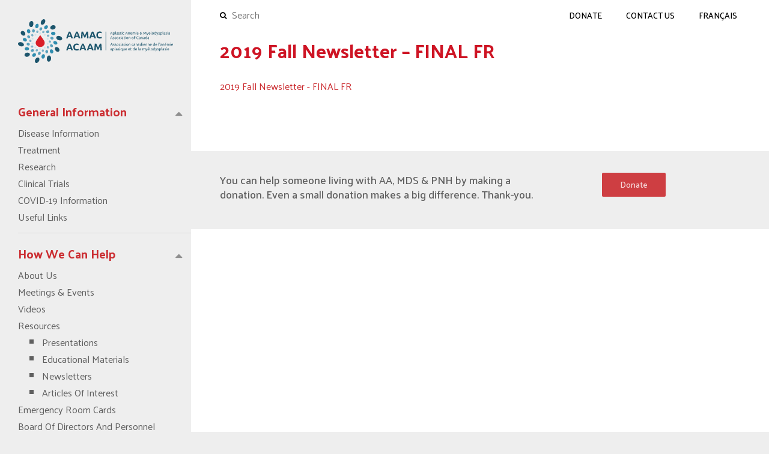

--- FILE ---
content_type: text/html; charset=UTF-8
request_url: https://aamac.ca/2019-fall-newsletter-final-fr/
body_size: 31806
content:
<!DOCTYPE html>
<html dir="ltr" lang="en-US" prefix="og: https://ogp.me/ns#">
<head>
	<meta charset="UTF-8" />
	<meta name="viewport" content="width=device-width, initial-scale=1.0">
	
	<link rel="pingback" href="https://aamac.ca/xmlrpc.php" />
	<!-- HTML5 Shim and Respond.js IE8 support of HTML5 elements and media queries -->
    <!-- WARNING: Respond.js doesn't work if you view the page via file:// -->
    <!--[if lt IE 9]>
      <script src="https://oss.maxcdn.com/libs/html5shiv/3.7.0/html5shiv.js"></script>
      <script src="https://oss.maxcdn.com/libs/respond.js/1.4.2/respond.min.js"></script>
    <![endif]-->
	<link rel="apple-touch-icon" sizes="57x57" href="https://aamac.ca/wp-content/themes/digi-theme/img/apple-icon-57x57.png">
	<link rel="apple-touch-icon" sizes="60x60" href="https://aamac.ca/wp-content/themes/digi-theme/img/apple-icon-60x60.png">
	<link rel="apple-touch-icon" sizes="72x72" href="https://aamac.ca/wp-content/themes/digi-theme/img/apple-icon-72x72.png">
	<link rel="apple-touch-icon" sizes="76x76" href="https://aamac.ca/wp-content/themes/digi-theme/img/apple-icon-76x76.png">
	<link rel="apple-touch-icon" sizes="114x114" href="https://aamac.ca/wp-content/themes/digi-theme/img/apple-icon-114x114.png">
	<link rel="apple-touch-icon" sizes="120x120" href="https://aamac.ca/wp-content/themes/digi-theme/img/apple-icon-120x120.png">
	<link rel="apple-touch-icon" sizes="144x144" href="https://aamac.ca/wp-content/themes/digi-theme/img/apple-icon-144x144.png">
	<link rel="apple-touch-icon" sizes="152x152" href="https://aamac.ca/wp-content/themes/digi-theme/img/apple-icon-152x152.png">
	<link rel="apple-touch-icon" sizes="180x180" href="https://aamac.ca/wp-content/themes/digi-theme/img/apple-icon-180x180.png">
	<link rel="icon" type="image/png" sizes="192x192"  href="https://aamac.ca/wp-content/themes/digi-theme/img/android-icon-192x192.png">
	<link rel="icon" type="image/png" sizes="32x32" href="https://aamac.ca/wp-content/themes/digi-theme/img/favicon-32x32.png">
	<link rel="icon" type="image/png" sizes="96x96" href="https://aamac.ca/wp-content/themes/digi-theme/img/favicon-96x96.png">
	<link rel="icon" type="image/png" sizes="16x16" href="https://aamac.ca/wp-content/themes/digi-theme/img/favicon-16x16.png">
	<link rel="manifest" href="https://aamac.ca/wp-content/themes/digi-theme/img/manifest.json">
	<meta name="msapplication-TileColor" content="#ffffff">
	<meta name="msapplication-TileImage" content="https://aamac.ca/wp-content/themes/digi-theme/img/ms-icon-144x144.png">
	<meta name="theme-color" content="#ffffff">

	
		<!-- All in One SEO 4.5.1.1 - aioseo.com -->
		<title>2019 Fall Newsletter – FINAL FR | Aplastic Anemia &amp; Myelodysplasia Association of Canada</title>
		<meta name="robots" content="max-image-preview:large" />
		<link rel="canonical" href="https://aamac.ca/2019-fall-newsletter-final-fr/" />
		<meta name="generator" content="All in One SEO (AIOSEO) 4.5.1.1" />
		<meta property="og:locale" content="en_US" />
		<meta property="og:site_name" content="Aplastic Anemia &amp; Myelodysplasia Association of CanadaSupporting Canadians with bone marrow failure diseases Supporting Canadians with bone marrow failure diseases | Supporting Canadians with bone marrow failure diseases" />
		<meta property="og:type" content="article" />
		<meta property="og:title" content="2019 Fall Newsletter – FINAL FR | Aplastic Anemia &amp; Myelodysplasia Association of Canada" />
		<meta property="og:url" content="https://aamac.ca/2019-fall-newsletter-final-fr/" />
		<meta property="og:image" content="https://www.facebook.com/AAMACanada/" />
		<meta property="og:image:secure_url" content="https://www.facebook.com/AAMACanada/" />
		<meta property="article:published_time" content="2019-08-20T19:16:46+00:00" />
		<meta property="article:modified_time" content="2019-08-20T19:16:46+00:00" />
		<meta property="article:publisher" content="https://www.facebook.com/AAMACanada/" />
		<meta property="article:author" content="https://www.facebook.com/AAMACanada/" />
		<meta name="twitter:card" content="summary" />
		<meta name="twitter:site" content="@AAMAC1989" />
		<meta name="twitter:title" content="2019 Fall Newsletter – FINAL FR | Aplastic Anemia &amp; Myelodysplasia Association of Canada" />
		<meta name="twitter:creator" content="@AAMAC1989" />
		<meta name="twitter:image" content="https://twitter.com/AAMAC1989" />
		<meta name="google" content="nositelinkssearchbox" />
		<script type="application/ld+json" class="aioseo-schema">
			{"@context":"https:\/\/schema.org","@graph":[{"@type":"BreadcrumbList","@id":"https:\/\/aamac.ca\/2019-fall-newsletter-final-fr\/#breadcrumblist","itemListElement":[{"@type":"ListItem","@id":"https:\/\/aamac.ca\/#listItem","position":1,"name":"Home","item":"https:\/\/aamac.ca\/","nextItem":"https:\/\/aamac.ca\/2019-fall-newsletter-final-fr\/#listItem"},{"@type":"ListItem","@id":"https:\/\/aamac.ca\/2019-fall-newsletter-final-fr\/#listItem","position":2,"name":"2019 Fall Newsletter - FINAL FR","previousItem":"https:\/\/aamac.ca\/#listItem"}]},{"@type":"ItemPage","@id":"https:\/\/aamac.ca\/2019-fall-newsletter-final-fr\/#itempage","url":"https:\/\/aamac.ca\/2019-fall-newsletter-final-fr\/","name":"2019 Fall Newsletter \u2013 FINAL FR | Aplastic Anemia & Myelodysplasia Association of Canada","inLanguage":"en-US","isPartOf":{"@id":"https:\/\/aamac.ca\/#website"},"breadcrumb":{"@id":"https:\/\/aamac.ca\/2019-fall-newsletter-final-fr\/#breadcrumblist"},"author":{"@id":"https:\/\/aamac.ca\/author\/websitemanager\/#author"},"creator":{"@id":"https:\/\/aamac.ca\/author\/websitemanager\/#author"},"datePublished":"2019-08-20T19:16:46-04:00","dateModified":"2019-08-20T19:16:46-04:00"},{"@type":"Organization","@id":"https:\/\/aamac.ca\/#organization","name":"Aplastic Anemia & Myelodysplasia Association of Canada","url":"https:\/\/aamac.ca\/","logo":{"@type":"ImageObject","url":"https:\/\/aamac.ca\/wp-content\/uploads\/2020\/11\/AAMAC-logo-withtype-RGB-1.png","@id":"https:\/\/aamac.ca\/2019-fall-newsletter-final-fr\/#organizationLogo","width":3449,"height":1200},"image":{"@id":"https:\/\/aamac.ca\/#organizationLogo"},"sameAs":["https:\/\/www.facebook.com\/AAMACanada\/","https:\/\/twitter.com\/AAMAC1989","https:\/\/www.instagram.com\/aamac1989\/","https:\/\/www.youtube.com\/channel\/UCEGce9YOSjhzOWNXK364hkw","https:\/\/www.linkedin.com\/company\/10817086\/admin\/"],"contactPoint":{"@type":"ContactPoint","telephone":"+19057800698","contactType":"Customer Support"}},{"@type":"Person","@id":"https:\/\/aamac.ca\/author\/websitemanager\/#author","url":"https:\/\/aamac.ca\/author\/websitemanager\/","name":"websitemanager","image":{"@type":"ImageObject","@id":"https:\/\/aamac.ca\/2019-fall-newsletter-final-fr\/#authorImage","url":"https:\/\/secure.gravatar.com\/avatar\/36cc103d2c8059598cda2ba30af06601?s=96&d=mm&r=g","width":96,"height":96,"caption":"websitemanager"},"sameAs":["https:\/\/www.facebook.com\/AAMACanada\/","https:\/\/twitter.com\/AAMAC1989"]},{"@type":"WebSite","@id":"https:\/\/aamac.ca\/#website","url":"https:\/\/aamac.ca\/","name":"Aplastic Anemia & Myelodysplasia Association of Canada","description":"Supporting Canadians with bone marrow failure diseases","inLanguage":"en-US","publisher":{"@id":"https:\/\/aamac.ca\/#organization"}}]}
		</script>
		<!-- All in One SEO -->

<link rel='dns-prefetch' href='//code.jquery.com' />
<link rel='dns-prefetch' href='//maxcdn.bootstrapcdn.com' />
<link rel='dns-prefetch' href='//fonts.googleapis.com' />
<link rel="alternate" type="application/rss+xml" title="Aplastic Anemia &amp; Myelodysplasia Association of Canada &raquo; 2019 Fall Newsletter &#8211; FINAL FR Comments Feed" href="https://aamac.ca/feed/?attachment_id=2231" />
<script type="text/javascript">
/* <![CDATA[ */
window._wpemojiSettings = {"baseUrl":"https:\/\/s.w.org\/images\/core\/emoji\/14.0.0\/72x72\/","ext":".png","svgUrl":"https:\/\/s.w.org\/images\/core\/emoji\/14.0.0\/svg\/","svgExt":".svg","source":{"concatemoji":"https:\/\/aamac.ca\/wp-includes\/js\/wp-emoji-release.min.js?ver=6.4.7"}};
/*! This file is auto-generated */
!function(i,n){var o,s,e;function c(e){try{var t={supportTests:e,timestamp:(new Date).valueOf()};sessionStorage.setItem(o,JSON.stringify(t))}catch(e){}}function p(e,t,n){e.clearRect(0,0,e.canvas.width,e.canvas.height),e.fillText(t,0,0);var t=new Uint32Array(e.getImageData(0,0,e.canvas.width,e.canvas.height).data),r=(e.clearRect(0,0,e.canvas.width,e.canvas.height),e.fillText(n,0,0),new Uint32Array(e.getImageData(0,0,e.canvas.width,e.canvas.height).data));return t.every(function(e,t){return e===r[t]})}function u(e,t,n){switch(t){case"flag":return n(e,"\ud83c\udff3\ufe0f\u200d\u26a7\ufe0f","\ud83c\udff3\ufe0f\u200b\u26a7\ufe0f")?!1:!n(e,"\ud83c\uddfa\ud83c\uddf3","\ud83c\uddfa\u200b\ud83c\uddf3")&&!n(e,"\ud83c\udff4\udb40\udc67\udb40\udc62\udb40\udc65\udb40\udc6e\udb40\udc67\udb40\udc7f","\ud83c\udff4\u200b\udb40\udc67\u200b\udb40\udc62\u200b\udb40\udc65\u200b\udb40\udc6e\u200b\udb40\udc67\u200b\udb40\udc7f");case"emoji":return!n(e,"\ud83e\udef1\ud83c\udffb\u200d\ud83e\udef2\ud83c\udfff","\ud83e\udef1\ud83c\udffb\u200b\ud83e\udef2\ud83c\udfff")}return!1}function f(e,t,n){var r="undefined"!=typeof WorkerGlobalScope&&self instanceof WorkerGlobalScope?new OffscreenCanvas(300,150):i.createElement("canvas"),a=r.getContext("2d",{willReadFrequently:!0}),o=(a.textBaseline="top",a.font="600 32px Arial",{});return e.forEach(function(e){o[e]=t(a,e,n)}),o}function t(e){var t=i.createElement("script");t.src=e,t.defer=!0,i.head.appendChild(t)}"undefined"!=typeof Promise&&(o="wpEmojiSettingsSupports",s=["flag","emoji"],n.supports={everything:!0,everythingExceptFlag:!0},e=new Promise(function(e){i.addEventListener("DOMContentLoaded",e,{once:!0})}),new Promise(function(t){var n=function(){try{var e=JSON.parse(sessionStorage.getItem(o));if("object"==typeof e&&"number"==typeof e.timestamp&&(new Date).valueOf()<e.timestamp+604800&&"object"==typeof e.supportTests)return e.supportTests}catch(e){}return null}();if(!n){if("undefined"!=typeof Worker&&"undefined"!=typeof OffscreenCanvas&&"undefined"!=typeof URL&&URL.createObjectURL&&"undefined"!=typeof Blob)try{var e="postMessage("+f.toString()+"("+[JSON.stringify(s),u.toString(),p.toString()].join(",")+"));",r=new Blob([e],{type:"text/javascript"}),a=new Worker(URL.createObjectURL(r),{name:"wpTestEmojiSupports"});return void(a.onmessage=function(e){c(n=e.data),a.terminate(),t(n)})}catch(e){}c(n=f(s,u,p))}t(n)}).then(function(e){for(var t in e)n.supports[t]=e[t],n.supports.everything=n.supports.everything&&n.supports[t],"flag"!==t&&(n.supports.everythingExceptFlag=n.supports.everythingExceptFlag&&n.supports[t]);n.supports.everythingExceptFlag=n.supports.everythingExceptFlag&&!n.supports.flag,n.DOMReady=!1,n.readyCallback=function(){n.DOMReady=!0}}).then(function(){return e}).then(function(){var e;n.supports.everything||(n.readyCallback(),(e=n.source||{}).concatemoji?t(e.concatemoji):e.wpemoji&&e.twemoji&&(t(e.twemoji),t(e.wpemoji)))}))}((window,document),window._wpemojiSettings);
/* ]]> */
</script>
<link rel='stylesheet' id='formidable-css' href='https://aamac.ca/wp-content/plugins/formidable/css/formidableforms.css?ver=1029847' type='text/css' media='all' />
<style id='wp-emoji-styles-inline-css' type='text/css'>

	img.wp-smiley, img.emoji {
		display: inline !important;
		border: none !important;
		box-shadow: none !important;
		height: 1em !important;
		width: 1em !important;
		margin: 0 0.07em !important;
		vertical-align: -0.1em !important;
		background: none !important;
		padding: 0 !important;
	}
</style>
<link rel='stylesheet' id='wp-block-library-css' href='https://aamac.ca/wp-includes/css/dist/block-library/style.min.css?ver=6.4.7' type='text/css' media='all' />
<style id='classic-theme-styles-inline-css' type='text/css'>
/*! This file is auto-generated */
.wp-block-button__link{color:#fff;background-color:#32373c;border-radius:9999px;box-shadow:none;text-decoration:none;padding:calc(.667em + 2px) calc(1.333em + 2px);font-size:1.125em}.wp-block-file__button{background:#32373c;color:#fff;text-decoration:none}
</style>
<style id='global-styles-inline-css' type='text/css'>
body{--wp--preset--color--black: #000000;--wp--preset--color--cyan-bluish-gray: #abb8c3;--wp--preset--color--white: #ffffff;--wp--preset--color--pale-pink: #f78da7;--wp--preset--color--vivid-red: #cf2e2e;--wp--preset--color--luminous-vivid-orange: #ff6900;--wp--preset--color--luminous-vivid-amber: #fcb900;--wp--preset--color--light-green-cyan: #7bdcb5;--wp--preset--color--vivid-green-cyan: #00d084;--wp--preset--color--pale-cyan-blue: #8ed1fc;--wp--preset--color--vivid-cyan-blue: #0693e3;--wp--preset--color--vivid-purple: #9b51e0;--wp--preset--gradient--vivid-cyan-blue-to-vivid-purple: linear-gradient(135deg,rgba(6,147,227,1) 0%,rgb(155,81,224) 100%);--wp--preset--gradient--light-green-cyan-to-vivid-green-cyan: linear-gradient(135deg,rgb(122,220,180) 0%,rgb(0,208,130) 100%);--wp--preset--gradient--luminous-vivid-amber-to-luminous-vivid-orange: linear-gradient(135deg,rgba(252,185,0,1) 0%,rgba(255,105,0,1) 100%);--wp--preset--gradient--luminous-vivid-orange-to-vivid-red: linear-gradient(135deg,rgba(255,105,0,1) 0%,rgb(207,46,46) 100%);--wp--preset--gradient--very-light-gray-to-cyan-bluish-gray: linear-gradient(135deg,rgb(238,238,238) 0%,rgb(169,184,195) 100%);--wp--preset--gradient--cool-to-warm-spectrum: linear-gradient(135deg,rgb(74,234,220) 0%,rgb(151,120,209) 20%,rgb(207,42,186) 40%,rgb(238,44,130) 60%,rgb(251,105,98) 80%,rgb(254,248,76) 100%);--wp--preset--gradient--blush-light-purple: linear-gradient(135deg,rgb(255,206,236) 0%,rgb(152,150,240) 100%);--wp--preset--gradient--blush-bordeaux: linear-gradient(135deg,rgb(254,205,165) 0%,rgb(254,45,45) 50%,rgb(107,0,62) 100%);--wp--preset--gradient--luminous-dusk: linear-gradient(135deg,rgb(255,203,112) 0%,rgb(199,81,192) 50%,rgb(65,88,208) 100%);--wp--preset--gradient--pale-ocean: linear-gradient(135deg,rgb(255,245,203) 0%,rgb(182,227,212) 50%,rgb(51,167,181) 100%);--wp--preset--gradient--electric-grass: linear-gradient(135deg,rgb(202,248,128) 0%,rgb(113,206,126) 100%);--wp--preset--gradient--midnight: linear-gradient(135deg,rgb(2,3,129) 0%,rgb(40,116,252) 100%);--wp--preset--font-size--small: 13px;--wp--preset--font-size--medium: 20px;--wp--preset--font-size--large: 36px;--wp--preset--font-size--x-large: 42px;--wp--preset--spacing--20: 0.44rem;--wp--preset--spacing--30: 0.67rem;--wp--preset--spacing--40: 1rem;--wp--preset--spacing--50: 1.5rem;--wp--preset--spacing--60: 2.25rem;--wp--preset--spacing--70: 3.38rem;--wp--preset--spacing--80: 5.06rem;--wp--preset--shadow--natural: 6px 6px 9px rgba(0, 0, 0, 0.2);--wp--preset--shadow--deep: 12px 12px 50px rgba(0, 0, 0, 0.4);--wp--preset--shadow--sharp: 6px 6px 0px rgba(0, 0, 0, 0.2);--wp--preset--shadow--outlined: 6px 6px 0px -3px rgba(255, 255, 255, 1), 6px 6px rgba(0, 0, 0, 1);--wp--preset--shadow--crisp: 6px 6px 0px rgba(0, 0, 0, 1);}:where(.is-layout-flex){gap: 0.5em;}:where(.is-layout-grid){gap: 0.5em;}body .is-layout-flow > .alignleft{float: left;margin-inline-start: 0;margin-inline-end: 2em;}body .is-layout-flow > .alignright{float: right;margin-inline-start: 2em;margin-inline-end: 0;}body .is-layout-flow > .aligncenter{margin-left: auto !important;margin-right: auto !important;}body .is-layout-constrained > .alignleft{float: left;margin-inline-start: 0;margin-inline-end: 2em;}body .is-layout-constrained > .alignright{float: right;margin-inline-start: 2em;margin-inline-end: 0;}body .is-layout-constrained > .aligncenter{margin-left: auto !important;margin-right: auto !important;}body .is-layout-constrained > :where(:not(.alignleft):not(.alignright):not(.alignfull)){max-width: var(--wp--style--global--content-size);margin-left: auto !important;margin-right: auto !important;}body .is-layout-constrained > .alignwide{max-width: var(--wp--style--global--wide-size);}body .is-layout-flex{display: flex;}body .is-layout-flex{flex-wrap: wrap;align-items: center;}body .is-layout-flex > *{margin: 0;}body .is-layout-grid{display: grid;}body .is-layout-grid > *{margin: 0;}:where(.wp-block-columns.is-layout-flex){gap: 2em;}:where(.wp-block-columns.is-layout-grid){gap: 2em;}:where(.wp-block-post-template.is-layout-flex){gap: 1.25em;}:where(.wp-block-post-template.is-layout-grid){gap: 1.25em;}.has-black-color{color: var(--wp--preset--color--black) !important;}.has-cyan-bluish-gray-color{color: var(--wp--preset--color--cyan-bluish-gray) !important;}.has-white-color{color: var(--wp--preset--color--white) !important;}.has-pale-pink-color{color: var(--wp--preset--color--pale-pink) !important;}.has-vivid-red-color{color: var(--wp--preset--color--vivid-red) !important;}.has-luminous-vivid-orange-color{color: var(--wp--preset--color--luminous-vivid-orange) !important;}.has-luminous-vivid-amber-color{color: var(--wp--preset--color--luminous-vivid-amber) !important;}.has-light-green-cyan-color{color: var(--wp--preset--color--light-green-cyan) !important;}.has-vivid-green-cyan-color{color: var(--wp--preset--color--vivid-green-cyan) !important;}.has-pale-cyan-blue-color{color: var(--wp--preset--color--pale-cyan-blue) !important;}.has-vivid-cyan-blue-color{color: var(--wp--preset--color--vivid-cyan-blue) !important;}.has-vivid-purple-color{color: var(--wp--preset--color--vivid-purple) !important;}.has-black-background-color{background-color: var(--wp--preset--color--black) !important;}.has-cyan-bluish-gray-background-color{background-color: var(--wp--preset--color--cyan-bluish-gray) !important;}.has-white-background-color{background-color: var(--wp--preset--color--white) !important;}.has-pale-pink-background-color{background-color: var(--wp--preset--color--pale-pink) !important;}.has-vivid-red-background-color{background-color: var(--wp--preset--color--vivid-red) !important;}.has-luminous-vivid-orange-background-color{background-color: var(--wp--preset--color--luminous-vivid-orange) !important;}.has-luminous-vivid-amber-background-color{background-color: var(--wp--preset--color--luminous-vivid-amber) !important;}.has-light-green-cyan-background-color{background-color: var(--wp--preset--color--light-green-cyan) !important;}.has-vivid-green-cyan-background-color{background-color: var(--wp--preset--color--vivid-green-cyan) !important;}.has-pale-cyan-blue-background-color{background-color: var(--wp--preset--color--pale-cyan-blue) !important;}.has-vivid-cyan-blue-background-color{background-color: var(--wp--preset--color--vivid-cyan-blue) !important;}.has-vivid-purple-background-color{background-color: var(--wp--preset--color--vivid-purple) !important;}.has-black-border-color{border-color: var(--wp--preset--color--black) !important;}.has-cyan-bluish-gray-border-color{border-color: var(--wp--preset--color--cyan-bluish-gray) !important;}.has-white-border-color{border-color: var(--wp--preset--color--white) !important;}.has-pale-pink-border-color{border-color: var(--wp--preset--color--pale-pink) !important;}.has-vivid-red-border-color{border-color: var(--wp--preset--color--vivid-red) !important;}.has-luminous-vivid-orange-border-color{border-color: var(--wp--preset--color--luminous-vivid-orange) !important;}.has-luminous-vivid-amber-border-color{border-color: var(--wp--preset--color--luminous-vivid-amber) !important;}.has-light-green-cyan-border-color{border-color: var(--wp--preset--color--light-green-cyan) !important;}.has-vivid-green-cyan-border-color{border-color: var(--wp--preset--color--vivid-green-cyan) !important;}.has-pale-cyan-blue-border-color{border-color: var(--wp--preset--color--pale-cyan-blue) !important;}.has-vivid-cyan-blue-border-color{border-color: var(--wp--preset--color--vivid-cyan-blue) !important;}.has-vivid-purple-border-color{border-color: var(--wp--preset--color--vivid-purple) !important;}.has-vivid-cyan-blue-to-vivid-purple-gradient-background{background: var(--wp--preset--gradient--vivid-cyan-blue-to-vivid-purple) !important;}.has-light-green-cyan-to-vivid-green-cyan-gradient-background{background: var(--wp--preset--gradient--light-green-cyan-to-vivid-green-cyan) !important;}.has-luminous-vivid-amber-to-luminous-vivid-orange-gradient-background{background: var(--wp--preset--gradient--luminous-vivid-amber-to-luminous-vivid-orange) !important;}.has-luminous-vivid-orange-to-vivid-red-gradient-background{background: var(--wp--preset--gradient--luminous-vivid-orange-to-vivid-red) !important;}.has-very-light-gray-to-cyan-bluish-gray-gradient-background{background: var(--wp--preset--gradient--very-light-gray-to-cyan-bluish-gray) !important;}.has-cool-to-warm-spectrum-gradient-background{background: var(--wp--preset--gradient--cool-to-warm-spectrum) !important;}.has-blush-light-purple-gradient-background{background: var(--wp--preset--gradient--blush-light-purple) !important;}.has-blush-bordeaux-gradient-background{background: var(--wp--preset--gradient--blush-bordeaux) !important;}.has-luminous-dusk-gradient-background{background: var(--wp--preset--gradient--luminous-dusk) !important;}.has-pale-ocean-gradient-background{background: var(--wp--preset--gradient--pale-ocean) !important;}.has-electric-grass-gradient-background{background: var(--wp--preset--gradient--electric-grass) !important;}.has-midnight-gradient-background{background: var(--wp--preset--gradient--midnight) !important;}.has-small-font-size{font-size: var(--wp--preset--font-size--small) !important;}.has-medium-font-size{font-size: var(--wp--preset--font-size--medium) !important;}.has-large-font-size{font-size: var(--wp--preset--font-size--large) !important;}.has-x-large-font-size{font-size: var(--wp--preset--font-size--x-large) !important;}
.wp-block-navigation a:where(:not(.wp-element-button)){color: inherit;}
:where(.wp-block-post-template.is-layout-flex){gap: 1.25em;}:where(.wp-block-post-template.is-layout-grid){gap: 1.25em;}
:where(.wp-block-columns.is-layout-flex){gap: 2em;}:where(.wp-block-columns.is-layout-grid){gap: 2em;}
.wp-block-pullquote{font-size: 1.5em;line-height: 1.6;}
</style>
<link rel='stylesheet' id='bootstrap-css-css' href='//maxcdn.bootstrapcdn.com/bootstrap/3.3.7/css/bootstrap.min.css?ver=6.4.7' type='text/css' media='all' />
<link rel='stylesheet' id='font-awsome-css' href='//maxcdn.bootstrapcdn.com/font-awesome/4.7.0/css/font-awesome.min.css?ver=6.4.7' type='text/css' media='all' />
<link rel='stylesheet' id='palanquin-font-css' href='//fonts.googleapis.com/css?family=Palanquin%3A400%2C500%2C600%2C700&#038;ver=6.4.7' type='text/css' media='all' />
<link rel='stylesheet' id='main-styles-css' href='https://aamac.ca/wp-content/themes/digi-theme/style.css?ver=6.4.7' type='text/css' media='all' />
<link rel='stylesheet' id='tablepress-default-css' href='https://aamac.ca/wp-content/plugins/tablepress/css/build/default.css?ver=2.2.3' type='text/css' media='all' />
<link rel="https://api.w.org/" href="https://aamac.ca/wp-json/" /><link rel="alternate" type="application/json" href="https://aamac.ca/wp-json/wp/v2/media/2231" /><link rel="EditURI" type="application/rsd+xml" title="RSD" href="https://aamac.ca/xmlrpc.php?rsd" />
<meta name="generator" content="WordPress 6.4.7" />
<link rel='shortlink' href='https://aamac.ca/?p=2231' />
<link rel="alternate" type="application/json+oembed" href="https://aamac.ca/wp-json/oembed/1.0/embed?url=https%3A%2F%2Faamac.ca%2F2019-fall-newsletter-final-fr%2F" />
<link rel="alternate" type="text/xml+oembed" href="https://aamac.ca/wp-json/oembed/1.0/embed?url=https%3A%2F%2Faamac.ca%2F2019-fall-newsletter-final-fr%2F&#038;format=xml" />
<script>document.documentElement.className += " js";</script>
<style>
.qtranxs_flag_en {background-image: url(https://aamac.ca/wp-content/plugins/qtranslate-xt-master/flags/gb.png); background-repeat: no-repeat;}
.qtranxs_flag_fr {background-image: url(https://aamac.ca/wp-content/plugins/qtranslate-xt-master/flags/fr.png); background-repeat: no-repeat;}
</style>
<link hreflang="en" href="https://aamac.ca/en/2019-fall-newsletter-final-fr/" rel="alternate" />
<link hreflang="fr" href="https://aamac.ca/fr/2019-fall-newsletter-final-fr/" rel="alternate" />
<link hreflang="x-default" href="https://aamac.ca/2019-fall-newsletter-final-fr/" rel="alternate" />
<meta name="generator" content="qTranslate-XT 3.12.1" />
</head>
<body class="attachment attachment-template-default single single-attachment postid-2231 attachmentid-2231 attachment-pdf">
	<!-- SVG elements -->
	<svg style="display: none;">
		<symbol id="logo">
	<path d="M192.29,128.44a6.54,6.54,0,0,1-8.65.59,5.42,5.42,0,0,1-1.22-8,6.52,6.52,0,0,1,8.76-.68,5.44,5.44,0,0,1,1.11,8" transform="translate(0 0)" style="fill:#d2e3ea"/><path d="M193,154.42a6.65,6.65,0,0,0-7.54-4.6,5.28,5.28,0,0,0-3.67,7.05,6.66,6.66,0,0,0,7.41,4.61,5.31,5.31,0,0,0,3.8-7.05" transform="translate(0 0)" style="fill:#d2e3ea"/><path d="M163.73,177.95a6.71,6.71,0,0,0,3.29,8.12,5.33,5.33,0,0,0,7.34-3.37,6.66,6.66,0,0,0-3.42-8.19,5.32,5.32,0,0,0-7.21,3.44" transform="translate(0 0)" style="fill:#d2e3ea"/><path d="M134.47,192.37a5.41,5.41,0,0,0,7.9,1.67,6.48,6.48,0,0,0,2-8.51,5.41,5.41,0,0,0-7.89-1.51,6.48,6.48,0,0,0-2.06,8.35" transform="translate(0 0)" style="fill:#d2e3ea"/><path d="M109.72,184.51a6.38,6.38,0,0,0,6.58-5.62,5.43,5.43,0,0,0-5.62-5.72,6.4,6.4,0,0,0-6.54,5.51,5.45,5.45,0,0,0,5.58,5.83" transform="translate(0 0)" style="fill:#d2e3ea"/><path d="M88.31,158.14a6.59,6.59,0,0,0,8.74-.7,5.29,5.29,0,0,0-1.2-7.83,6.59,6.59,0,0,0-8.62.64,5.27,5.27,0,0,0,1.08,7.89" transform="translate(0 0)" style="fill:#d2e3ea"/><path d="M86.62,124.66a6.52,6.52,0,0,0,7.49,4.44,5.3,5.3,0,0,0,3.67-7,6.5,6.5,0,0,0-7.36-4.45,5.34,5.34,0,0,0-3.8,7" transform="translate(0 0)" style="fill:#d2e3ea"/><path d="M115.78,100.81a6.59,6.59,0,0,0-3.26-8,5.41,5.41,0,0,0-7.31,3.51,6.52,6.52,0,0,0,3.39,8.09,5.39,5.39,0,0,0,7.18-3.56" transform="translate(0 0)" style="fill:#d2e3ea"/><path d="M145,85.87a5.31,5.31,0,0,0-7.87-1.55A6.62,6.62,0,0,0,135,92.91a5.34,5.34,0,0,0,7.87,1.41A6.62,6.62,0,0,0,145,85.87" transform="translate(0 0)" style="fill:#d2e3ea"/><path d="M169.68,93.57a6.46,6.46,0,0,0-6.58,5.74,5.46,5.46,0,0,0,5.63,5.78,6.44,6.44,0,0,0,6.54-5.62,5.48,5.48,0,0,0-5.59-5.9" transform="translate(0 0)" style="fill:#d2e3ea"/><path d="M196.14,178.84c.14-4.35-3.06-8.33-7-8.87s-7.1,2.46-7.19,6.68,2.87,8.19,6.77,8.86,7.29-2.32,7.42-6.67" transform="translate(0 0)" style="fill:#7eb2c8"/><path d="M161.9,192.84c-2.88-2.83-7.23-2.34-9.82.95a8.86,8.86,0,0,0,.16,11.18c2.7,3,7.21,2.71,10-.7s2.58-8.6-.3-11.43" transform="translate(0 0)" style="fill:#7eb2c8"/><path d="M111.72,198.79c.6,3.87,4.38,6.23,8.5,5.13s6.91-5.28,6.2-9.19-4.56-6-8.55-4.89-6.74,5.08-6.14,9" transform="translate(0 0)" style="fill:#7eb2c8"/><path d="M81.45,170.74c-1.8,3.45,0,7.55,4.13,9s8.83-.28,10.51-3.82-.26-7.45-4.24-8.85-8.6.18-10.4,3.63" transform="translate(0 0)" style="fill:#7eb2c8"/><path d="M71.49,140.45c2.41,3.52,7.32,4.85,10.8,3s4.24-6.12,1.85-9.51-7-4.75-10.54-3-4.52,6-2.11,9.53" transform="translate(0 0)" style="fill:#7eb2c8"/><path d="M97.64,102.45c.1-4.2-2.83-8.08-6.71-8.65s-7.26,2.47-7.4,6.78,3,8.18,6.94,8.64,7.07-2.57,7.17-6.77" transform="translate(0 0)" style="fill:#7eb2c8"/><path d="M127.29,73.53c-2.68-2.9-7.17-2.54-9.92.94s-2.59,8.65.27,11.41,7.2,2.2,9.78-1.15,2.56-8.3-.13-11.2" transform="translate(0 0)" style="fill:#7eb2c8"/><path d="M167.68,79.07c-.6-3.92-4.38-6.27-8.48-5.09s-6.9,5.45-6.19,9.38,4.55,6,8.54,4.85a8.58,8.58,0,0,0,6.13-9.15" transform="translate(0 0)" style="fill:#7eb2c8"/><path d="M198,107.55c1.79-3.53,0-7.73-4.16-9.25s-8.85.3-10.52,3.91.27,7.59,4.26,9,8.62-.16,10.41-3.69" transform="translate(0 0)" style="fill:#7eb2c8"/><path d="M208.11,138.57c-2.43-3.62-7.37-5-10.85-3.15s-4.24,6.17-1.83,9.65,7.08,4.92,10.59,3.19,4.52-6.07,2.09-9.69" transform="translate(0 0)" style="fill:#7eb2c8"/><path d="M247.16,127.18c6.79,6.29,18,8.87,26,5.39s9.16-12.53,1.58-19.79-20.1-9-27.31-4.62-7,12.71-.25,19" transform="translate(0 0)" style="fill:#1c556c"/><path d="M233.89,190.69c1.84,8.53,9.22,15.83,17,16.19s13.25-6,11.73-14.4-9.87-16-18-16.43-12.62,6.15-10.79,14.65" transform="translate(0 0)" style="fill:#1c556c"/><path d="M184.92,238.87c-4.14,8.72-3.53,20.77,2.41,26.95s15.42,3,20-6.76,2.4-21.51-4-26.68-14.28-2.25-18.45,6.49" transform="translate(0 0)" style="fill:#1c556c"/><path d="M135.51,251.77c-1.41-8.67-8.92-11.46-16.51-7.36S106.11,258,106.78,266.59s7.38,13.3,15.76,9.24,14.41-15.42,13-24.06" transform="translate(0 0)" style="fill:#1c556c"/><path d="M74.39,226.44c2.51-7.48-2.59-13.8-11.53-14.75s-18.65,3.7-21.2,11,3.19,14.52,12.11,15.59,18.07-4.41,20.62-11.88" transform="translate(0 0)" style="fill:#1c556c"/><path d="M32.55,151.82c-6.73-6.06-17.86-8.5-25.86-5.15s-9.19,12-1.66,19,20,8.76,27.19,4.5,7-12.3.32-18.38" transform="translate(0 0)" style="fill:#1c556c"/><path d="M46,89.8c-1.8-8.32-9.11-15.27-16.9-15.41S15.91,80.59,17.39,88.7,27.15,104,35.23,104.35,47.82,98.1,46,89.8" transform="translate(0 0)" style="fill:#1c556c"/><path d="M94.89,40.72C99,31.93,98.49,20,92.6,14.14s-15.33-2.35-19.94,7.45-2.47,21.31,3.86,26.2,14.18,1.75,18.37-7.07" transform="translate(0 0)" style="fill:#1c556c"/><path d="M157.1,1.7c-8.36,4.36-14.41,15.9-13,24.49s8.83,11.21,16.4,6.86S173.37,19,172.74,10.37s-7.28-13-15.64-8.67" transform="translate(0 0)" style="fill:#1c556c"/><path d="M205,50.37c-2.5,7.71,2.61,14.13,11.57,15s18.67-4,21.2-11.62-3.25-15-12.17-15.95S207.51,42.67,205,50.37" transform="translate(0 0)" style="fill:#1c556c"/><path d="M152.82,56.31c-1.68-4.75-6.85-6.45-11.63-3.44s-7.09,9.55-5.12,14.25S143.28,73,147.77,70s6.74-9,5.05-13.73" transform="translate(0 0)" style="fill:#569fbb"/><path d="M221.91,114.36c-4.45-3.72-11.26-3.79-15-.37s-3.08,8.85,1.17,12.29,10.65,3.8,14.57.65,3.7-8.85-.76-12.57" transform="translate(0 0)" style="fill:#569fbb"/><path d="M209.44,158.48c-5,.56-7.62,5.24-6.17,10.43s6.43,9.12,11.36,8.72,8-5.06,6.56-10.42-6.78-9.29-11.75-8.73" transform="translate(0 0)" style="fill:#569fbb"/><path d="M189.66,210.37c2.17-5.42.13-11.91-4.27-14.44s-9.38-.36-11.38,4.76-.41,11.48,3.82,14.32,9.67.78,11.83-4.64" transform="translate(0 0)" style="fill:#569fbb"/><path d="M143.42,211.16c-2-4.73-7.25-6-11.75-3.15s-6.74,8.75-5,13.51,6.9,6.58,11.69,3.7,7.09-9.34,5.1-14.06" transform="translate(0 0)" style="fill:#569fbb"/><path d="M89.33,207.07c5.53.37,10.8-3.46,11.72-8.33s-2.74-8.85-8.13-9.13-10.62,3.19-11.7,8,2.57,9.12,8.1,9.48" transform="translate(0 0)" style="fill:#569fbb"/><path d="M57.67,164.16c4.42,3.6,11.21,3.66,14.92.31s3.1-8.66-1.12-12-10.6-3.63-14.51-.53-3.72,8.63.71,12.22" transform="translate(0 0)" style="fill:#569fbb"/><path d="M70.24,120.93c5-.63,7.6-5.28,6.17-10.39s-6.36-8.86-11.27-8.35-7.94,5.15-6.57,10.37,6.72,9,11.67,8.37" transform="translate(0 0)" style="fill:#569fbb"/><path d="M101.86,64.18c-4.19-2.7-9.61-.48-11.78,5S89.91,81,94.28,83.37s9.33.12,11.33-5,.45-11.46-3.75-14.15" transform="translate(0 0)" style="fill:#569fbb"/><path d="M190.06,70.4c-5.53-.32-10.8,3.65-11.71,8.62s2.75,9,8.14,9.26S197.12,85,198.18,80s-2.59-9.33-8.12-9.64" transform="translate(0 0)" style="fill:#569fbb"/><path d="M213.46,191c-6.12-1.64-11.16,2.7-11.72,9.77s3.49,14.48,9.53,16.37,11.77-2.73,12.39-10-4.09-14.47-10.19-16.12" transform="translate(0 0)" style="fill:#2f8daf"/><path d="M150.36,245.19c3.18,5.88,10.31,6.46,15.64.7s6.29-15.17,2.49-20.58-10.49-5.15-15.21.12-6.11,13.87-2.92,19.76" transform="translate(0 0)" style="fill:#2f8daf"/><path d="M113.86,224c-.09-6.43-5.61-10-12.18-8.51S89.78,223,89.75,229.26s5.23,10.5,11.92,9.17,12.29-8,12.19-14.42" transform="translate(0 0)" style="fill:#2f8daf"/><path d="M68.71,192.29c3.46-5.25.84-11.35-5.73-14S48,177.08,44.13,182.07s-1.39,11.81,5.63,14.73,15.49.72,18.95-4.51" transform="translate(0 0)" style="fill:#2f8daf"/><path d="M54.36,126.57c-3.58-5.71-11-8.91-17.14-7.23s-8.67,7.82-5.09,13.89,11.95,9.42,18.05,7.36,7.73-8.33,4.17-14" transform="translate(0 0)" style="fill:#2f8daf"/><path d="M66.35,89C72.42,90.47,77.45,86,78,79s-3.42-14.23-9.41-15.9S56.91,66.2,56.26,73.4s4,14.13,10.08,15.61" transform="translate(0 0)" style="fill:#2f8daf"/><path d="M129.29,33.25c-3.14-5.76-10.22-6.08-15.55-.16s-6.31,15.29-2.55,20.56,10.41,4.83,15.13-.58,6.13-14.06,3-19.82" transform="translate(0 0)" style="fill:#2f8daf"/><path d="M165.56,53.52c.08,6.51,5.59,10.07,12.15,8.43s11.89-7.83,11.92-14.21-5.21-10.6-11.88-9.09S165.48,47,165.56,53.52" transform="translate(0 0)" style="fill:#2f8daf"/><path d="M210.74,85.41c-3.45,5.42-.81,11.66,5.78,14.43s15,1.21,18.9-4,1.35-12.22-5.7-15.21-15.53-.66-19,4.74" transform="translate(0 0)" style="fill:#2f8daf"/><path d="M225.38,153c3.62,5.89,11.1,9.29,17.25,7.65s8.68-7.95,5-14.25-12-9.8-18.16-7.74-7.74,8.46-4.14,14.34" transform="translate(0 0)" style="fill:#2f8daf"/><path d="M167.93,142.66a18.53,18.53,0,0,0-1.65-4.05c-5.85-9.83-25.75-38-25.75-38s-19.91,28.21-25.75,38a18.56,18.56,0,0,0-1.66,4.05,24.2,24.2,0,0,0-1.09,7.16c0,14.46,12.76,26.18,28.5,26.18S169,164.28,169,149.82a24.15,24.15,0,0,0-1.09-7.16" transform="translate(0 0)" style="fill:#da1e27"/><path d="M595.53,90.53q-.8-2.16-1.58-4.18c-.52-1.35-1.06-2.64-1.62-3.88q-.87,1.86-1.65,3.88t-1.55,4.18Zm2.25,6.37c-.28-.75-.54-1.47-.79-2.19s-.5-1.45-.77-2.19h-7.78l-1.56,4.39h-2.5q1-2.73,1.86-5t1.7-4.4q.83-2.08,1.65-4t1.71-3.76h2.21q.89,1.86,1.71,3.76t1.65,4q.83,2.08,1.7,4.4t1.86,5h-2.63" transform="translate(0 0)" style="fill:#1c556c"/><path d="M611.54,90.49A5,5,0,0,0,610.42,87a3.84,3.84,0,0,0-3-1.21,13.67,13.67,0,0,0-1.62.07,6.41,6.41,0,0,0-.93.17v8.13a4.74,4.74,0,0,0,1.21.67,4.58,4.58,0,0,0,1.74.32,3.7,3.7,0,0,0,1.7-.36,3.13,3.13,0,0,0,1.15-1,4.25,4.25,0,0,0,.64-1.49,8.1,8.1,0,0,0,.2-1.85Zm2.4,0a9,9,0,0,1-.38,2.7,6.08,6.08,0,0,1-1.13,2.13,5.12,5.12,0,0,1-1.82,1.39,5.85,5.85,0,0,1-2.47.49,6,6,0,0,1-2-.3,6.27,6.27,0,0,1-1.28-.57v5.16h-2.3V84.41q.82-.2,2-.43a15.14,15.14,0,0,1,2.84-.24,7.24,7.24,0,0,1,2.68.47,5.74,5.74,0,0,1,2,1.34,5.93,5.93,0,0,1,1.3,2.12,8.16,8.16,0,0,1,.46,2.81" transform="translate(0 0)" style="fill:#1c556c"/><path d="M621.06,97.15a4.42,4.42,0,0,1-3-.92,3.61,3.61,0,0,1-.89-2.7V78.07l2.31-.4V93.16a3.77,3.77,0,0,0,.1.94,1.28,1.28,0,0,0,.32.6,1.39,1.39,0,0,0,.6.33,6,6,0,0,0,.92.19l-.32,1.93" transform="translate(0 0)" style="fill:#1c556c"/><path d="M628.32,95.25q.82,0,1.45,0a6.46,6.46,0,0,0,1.05-.14V91.23A3,3,0,0,0,630,91a9.43,9.43,0,0,0-2.45,0,3.41,3.41,0,0,0-1.07.31,2.29,2.29,0,0,0-.81.64,1.7,1.7,0,0,0-.32,1.08,1.85,1.85,0,0,0,.79,1.72,4.12,4.12,0,0,0,2.16.48Zm-.2-11.55a6.67,6.67,0,0,1,2.34.36,3.82,3.82,0,0,1,1.54,1,3.88,3.88,0,0,1,.83,1.56,7.59,7.59,0,0,1,.25,2v8.06l-.83.14c-.36.06-.76.11-1.2.16l-1.45.14c-.52,0-1,.06-1.55.06a8.52,8.52,0,0,1-2-.22,4.48,4.48,0,0,1-1.59-.71,3.25,3.25,0,0,1-1-1.28,4.46,4.46,0,0,1-.37-1.91,3.68,3.68,0,0,1,.43-1.84A3.45,3.45,0,0,1,624.65,90a5.47,5.47,0,0,1,1.73-.69,9.43,9.43,0,0,1,2.08-.22q.35,0,.72,0l.71.1.58.11.35.07v-.64a5.25,5.25,0,0,0-.12-1.13,2.62,2.62,0,0,0-.45-1,2.25,2.25,0,0,0-.88-.69,3.42,3.42,0,0,0-1.45-.26,10.83,10.83,0,0,0-2,.16,7,7,0,0,0-1.28.33l-.27-1.91a7,7,0,0,1,1.49-.39,12.83,12.83,0,0,1,2.25-.19" transform="translate(0 0)" style="fill:#1c556c"/><path d="M639.9,95.25a4.52,4.52,0,0,0,2.09-.37,1.26,1.26,0,0,0,.68-1.19,1.58,1.58,0,0,0-.67-1.34,10.75,10.75,0,0,0-2.21-1.12q-.74-.3-1.43-.61a4.94,4.94,0,0,1-1.18-.73,3.2,3.2,0,0,1-.79-1,3.24,3.24,0,0,1-.3-1.46,3.29,3.29,0,0,1,1.26-2.71,5.39,5.39,0,0,1,3.45-1,9.64,9.64,0,0,1,1.09.06c.36,0,.7.09,1,.15s.59.12.83.19l.56.17-.42,2a5.85,5.85,0,0,0-1.17-.41,7.55,7.55,0,0,0-1.91-.21,3.53,3.53,0,0,0-1.69.38,1.27,1.27,0,0,0-.72,1.2,1.64,1.64,0,0,0,.16.74,1.72,1.72,0,0,0,.5.58,4.1,4.1,0,0,0,.83.48c.33.15.73.31,1.19.47s1.16.46,1.63.68A5.08,5.08,0,0,1,644,91a3,3,0,0,1,.78,1.08,3.92,3.92,0,0,1,.27,1.55,3.08,3.08,0,0,1-1.33,2.7,6.6,6.6,0,0,1-3.78.92,9.92,9.92,0,0,1-2.68-.28q-1-.29-1.31-.43l.42-2,1.27.45a7.26,7.26,0,0,0,2.3.3" transform="translate(0 0)" style="fill:#1c556c"/><path d="M650.11,84H655v1.93h-4.88v6a7.1,7.1,0,0,0,.15,1.6,2.41,2.41,0,0,0,.45,1,1.59,1.59,0,0,0,.74.51,3.31,3.31,0,0,0,1,.15,4.89,4.89,0,0,0,1.67-.24l.88-.33.45,1.91a8.33,8.33,0,0,1-1.21.43,6.92,6.92,0,0,1-2,.26,6,6,0,0,1-2.17-.33,3.14,3.14,0,0,1-1.37-1,4,4,0,0,1-.73-1.65,10.82,10.82,0,0,1-.21-2.27V80.42l2.3-.4v4" transform="translate(0 0)" style="fill:#1c556c"/><path d="M660.23,96.91h-2.3V84h2.3Zm-1.16-15.22a1.48,1.48,0,0,1-1.05-.41,1.62,1.62,0,0,1,0-2.21,1.56,1.56,0,0,1,2.11,0,1.62,1.62,0,0,1,0,2.21,1.48,1.48,0,0,1-1.05.41" transform="translate(0 0)" style="fill:#1c556c"/><path d="M669.8,97.2a7,7,0,0,1-2.74-.49,5.52,5.52,0,0,1-2-1.39,5.77,5.77,0,0,1-1.2-2.12,8.81,8.81,0,0,1-.4-2.71,8.21,8.21,0,0,1,.43-2.73,6.46,6.46,0,0,1,1.23-2.14,5.5,5.5,0,0,1,1.95-1.41,6.31,6.31,0,0,1,2.57-.51,10.28,10.28,0,0,1,1.73.15,8,8,0,0,1,1.66.47l-.52,2a5.63,5.63,0,0,0-1.2-.4,6.81,6.81,0,0,0-1.45-.15,3.67,3.67,0,0,0-3,1.21,5.34,5.34,0,0,0-1,3.55,7.25,7.25,0,0,0,.24,1.91,3.91,3.91,0,0,0,.74,1.49,3.31,3.31,0,0,0,1.3,1,5,5,0,0,0,1.93.33,7.31,7.31,0,0,0,1.66-.17,6.13,6.13,0,0,0,1.16-.37l.32,1.93a2.34,2.34,0,0,1-.57.24,7.69,7.69,0,0,1-.84.2c-.31.06-.65.11-1,.15a9.19,9.19,0,0,1-1,.06" transform="translate(0 0)" style="fill:#1c556c"/><path d="M690.82,90.53q-.8-2.16-1.58-4.18t-1.62-3.88q-.87,1.86-1.65,3.88t-1.55,4.18Zm2.25,6.37c-.28-.75-.54-1.47-.79-2.19s-.5-1.45-.77-2.19h-7.78l-1.56,4.39h-2.5q1-2.73,1.86-5t1.7-4.4q.83-2.08,1.65-4t1.71-3.76h2.21q.89,1.86,1.71,3.76t1.65,4q.83,2.08,1.7,4.4t1.86,5h-2.63" transform="translate(0 0)" style="fill:#1c556c"/><path d="M697.88,84.39q.79-.2,2.11-.42a18.22,18.22,0,0,1,3-.22,6.54,6.54,0,0,1,2.55.43,4,4,0,0,1,1.62,1.21,4.74,4.74,0,0,1,.85,1.87,10.94,10.94,0,0,1,.25,2.41v7.24H706V90.16a11.06,11.06,0,0,0-.16-2,3.45,3.45,0,0,0-.53-1.36,2.1,2.1,0,0,0-1-.76,4.35,4.35,0,0,0-1.54-.23l-.77,0-.76.06-.64.09-.41.07V96.91h-2.31V84.39" transform="translate(0 0)" style="fill:#1c556c"/><path d="M720.24,89.22a3.86,3.86,0,0,0-.78-2.57,2.68,2.68,0,0,0-2.22-1,3,3,0,0,0-1.4.31,3.28,3.28,0,0,0-1,.81,3.77,3.77,0,0,0-.66,1.14,5.6,5.6,0,0,0-.31,1.31Zm-8.85,1.26a8.22,8.22,0,0,1,.5-3,6.21,6.21,0,0,1,1.31-2.12,5.35,5.35,0,0,1,1.89-1.27,5.9,5.9,0,0,1,2.18-.42,5,5,0,0,1,4,1.62,7.48,7.48,0,0,1,1.39,4.95v.38a3.59,3.59,0,0,1,0,.43H713.8a4.71,4.71,0,0,0,1.16,3,4.27,4.27,0,0,0,3.17,1,8.49,8.49,0,0,0,2-.21,7.47,7.47,0,0,0,1.25-.41l.32,1.93a6.79,6.79,0,0,1-1.47.47,10.49,10.49,0,0,1-2.39.25,7.59,7.59,0,0,1-2.91-.51,5.41,5.41,0,0,1-2-1.4,5.72,5.72,0,0,1-1.18-2.12,8.92,8.92,0,0,1-.38-2.69" transform="translate(0 0)" style="fill:#1c556c"/><path d="M726,84.39q.79-.2,2.09-.42a18,18,0,0,1,3-.22,5.68,5.68,0,0,1,2.08.33,3.68,3.68,0,0,1,1.41,1l.54-.35a5.91,5.91,0,0,1,.92-.43,9.56,9.56,0,0,1,1.21-.37,6.19,6.19,0,0,1,1.44-.16,5.83,5.83,0,0,1,2.43.43,3.5,3.5,0,0,1,1.47,1.23,4.8,4.8,0,0,1,.72,1.88,14.48,14.48,0,0,1,.18,2.38v7.24h-2.31V90.16a15,15,0,0,0-.11-2,3.75,3.75,0,0,0-.42-1.36,1.94,1.94,0,0,0-.84-.81,3.17,3.17,0,0,0-1.38-.26,5.11,5.11,0,0,0-1.92.31,3.77,3.77,0,0,0-1,.56,8.76,8.76,0,0,1,.3,1.41,12.51,12.51,0,0,1,.1,1.61v7.24h-2.3V90.16a13.31,13.31,0,0,0-.12-2,3.94,3.94,0,0,0-.43-1.36,1.94,1.94,0,0,0-.84-.81,3.1,3.1,0,0,0-1.35-.26l-.74,0-.76.06-.66.09-.4.07V96.91H726V84.39" transform="translate(0 0)" style="fill:#1c556c"/><path d="M749.62,96.91h-2.3V84h2.3Zm-1.16-15.22a1.48,1.48,0,0,1-1.05-.41,1.62,1.62,0,0,1,0-2.21,1.56,1.56,0,0,1,2.11,0,1.62,1.62,0,0,1,0,2.21,1.48,1.48,0,0,1-1.05.41" transform="translate(0 0)" style="fill:#1c556c"/><path d="M757.95,95.25q.82,0,1.45,0a6.5,6.5,0,0,0,1.05-.14V91.23a3,3,0,0,0-.8-.21,9.44,9.44,0,0,0-2.45,0,3.39,3.39,0,0,0-1.07.31,2.3,2.3,0,0,0-.81.64A1.7,1.7,0,0,0,755,93a1.85,1.85,0,0,0,.79,1.72A4.12,4.12,0,0,0,757.95,95.25Zm-.2-11.55a6.68,6.68,0,0,1,2.34.36,3.82,3.82,0,0,1,1.54,1,3.9,3.9,0,0,1,.83,1.56,7.53,7.53,0,0,1,.25,2v8.06l-.83.14c-.35.06-.75.11-1.2.16l-1.45.14q-.78.06-1.55.06a8.52,8.52,0,0,1-2-.22,4.47,4.47,0,0,1-1.59-.71A3.25,3.25,0,0,1,753,95a4.48,4.48,0,0,1-.37-1.91,3.69,3.69,0,0,1,.43-1.84A3.46,3.46,0,0,1,754.28,90,5.46,5.46,0,0,1,756,89.3a9.43,9.43,0,0,1,2.08-.22c.23,0,.47,0,.72,0l.71.1.58.11.35.07v-.64a5.17,5.17,0,0,0-.12-1.13,2.6,2.6,0,0,0-.45-1,2.26,2.26,0,0,0-.88-.69,3.43,3.43,0,0,0-1.45-.26,10.83,10.83,0,0,0-2,.16,7,7,0,0,0-1.28.33L754,84.26a7,7,0,0,1,1.49-.39,12.83,12.83,0,0,1,2.26-.19" transform="translate(0 0)" style="fill:#1c556c"/><path d="M779.74,83.15a2,2,0,0,0-.56-1.43,2,2,0,0,0-1.53-.58,2.12,2.12,0,0,0-1.67.66,2.37,2.37,0,0,0-.58,1.62,4.34,4.34,0,0,0,1.69,3.15,9.16,9.16,0,0,0,1-.59,4,4,0,0,0,.84-.74,3.49,3.49,0,0,0,.57-.93,3,3,0,0,0,.21-1.15Zm-6,9.15a3.06,3.06,0,0,0,.17,1,2.63,2.63,0,0,0,.57,1,3,3,0,0,0,1,.72,3.82,3.82,0,0,0,1.57.29,5.56,5.56,0,0,0,2.25-.45,5.68,5.68,0,0,0,1.82-1.26l-4.83-4.89a9.23,9.23,0,0,0-.91.52,3.94,3.94,0,0,0-.83.73,3.62,3.62,0,0,0-.61,1,3.73,3.73,0,0,0-.24,1.39Zm-2.3.05a4.68,4.68,0,0,1,.3-1.72,4.93,4.93,0,0,1,.81-1.36,5.77,5.77,0,0,1,1.18-1.07,10.72,10.72,0,0,1,1.39-.81,5.37,5.37,0,0,1-1.84-3.79,4.51,4.51,0,0,1,.34-1.78,3.84,3.84,0,0,1,.91-1.34,4.08,4.08,0,0,1,1.39-.84,5.1,5.1,0,0,1,1.77-.3,5,5,0,0,1,1.77.3,4,4,0,0,1,1.31.79,3.2,3.2,0,0,1,.81,1.19,4,4,0,0,1,.27,1.46,4.06,4.06,0,0,1-.28,1.56,4.71,4.71,0,0,1-.77,1.27,6.89,6.89,0,0,1-1.1,1,9.82,9.82,0,0,1-1.31.84l4,4.09a9.93,9.93,0,0,0,1.09-3.47l1.91.25a9.94,9.94,0,0,1-.51,2.22,11.58,11.58,0,0,1-1.15,2.39q.87.94,1.6,1.86a12.24,12.24,0,0,1,1.2,1.79h-2.43a8.37,8.37,0,0,0-.73-1q-.43-.52-.91-1a8.36,8.36,0,0,1-2.35,1.65,7.13,7.13,0,0,1-3.07.63,6.81,6.81,0,0,1-2.68-.46,5,5,0,0,1-1.72-1.17,4.14,4.14,0,0,1-.93-1.55,5.21,5.21,0,0,1-.27-1.61" transform="translate(0 0)" style="fill:#1c556c"/><path d="M802.35,94.53q-.25-.59-.66-1.51l-.88-2q-.47-1.07-1-2.19l-1-2.13q-.47-1-.88-1.8t-.66-1.21q-.27,2.93-.45,6.33t-.3,6.88h-2.35q.1-2.23.22-4.5t.29-4.46q.16-2.2.35-4.28t.41-3.94h2.11q.67,1.09,1.44,2.58t1.54,3.11q.77,1.62,1.49,3.25l1.32,3,1.31-3q.72-1.62,1.49-3.25t1.54-3.11q.77-1.49,1.44-2.58h2.11q.84,8.3,1.26,17.18h-2.36q-.12-3.47-.3-6.88t-.45-6.33c-.16.28-.39.69-.66,1.21s-.57,1.13-.88,1.8l-1,2.13c-.35.75-.69,1.48-1,2.19l-.88,2q-.41.92-.66,1.51h-1.93" transform="translate(0 0)" style="fill:#1c556c"/><path d="M814.57,99.31a4.54,4.54,0,0,0,.71.23,3.46,3.46,0,0,0,.86.11,3.35,3.35,0,0,0,2.13-.61,5.24,5.24,0,0,0,1.39-2q-1.56-3-2.91-6.31A54.77,54.77,0,0,1,814.49,84H817q.27,1.11.66,2.4t.85,2.65q.47,1.36,1,2.73t1.14,2.63q.94-2.6,1.64-5.16T823.59,84H826q-.89,3.64-2,7t-2.35,6.28a13.18,13.18,0,0,1-1,1.92,5.73,5.73,0,0,1-1.17,1.33,4.3,4.3,0,0,1-1.45.77,6.21,6.21,0,0,1-1.82.25,4.71,4.71,0,0,1-.57,0l-.58-.1-.52-.14a2.09,2.09,0,0,1-.33-.12l.42-1.86" transform="translate(0 0)" style="fill:#1c556c"/><path d="M836.53,89.22a3.87,3.87,0,0,0-.78-2.57,2.68,2.68,0,0,0-2.22-1,3,3,0,0,0-1.4.31,3.3,3.3,0,0,0-1,.81,3.71,3.71,0,0,0-.66,1.14,5.53,5.53,0,0,0-.31,1.31Zm-8.85,1.26a8.19,8.19,0,0,1,.5-3,6.21,6.21,0,0,1,1.31-2.12,5.37,5.37,0,0,1,1.89-1.27,5.9,5.9,0,0,1,2.18-.42,5,5,0,0,1,4,1.62,7.46,7.46,0,0,1,1.39,4.95v.38a3.62,3.62,0,0,1,0,.43h-8.83a4.7,4.7,0,0,0,1.16,3,4.27,4.27,0,0,0,3.17,1,8.47,8.47,0,0,0,2-.21,7.43,7.43,0,0,0,1.25-.41l.32,1.93a6.82,6.82,0,0,1-1.47.47,10.47,10.47,0,0,1-2.39.25,7.6,7.6,0,0,1-2.91-.51,5.42,5.42,0,0,1-2-1.4,5.7,5.7,0,0,1-1.18-2.12,9,9,0,0,1-.38-2.69" transform="translate(0 0)" style="fill:#1c556c"/><path d="M846.13,97.15a4.42,4.42,0,0,1-3-.92,3.62,3.62,0,0,1-.89-2.7V78.07l2.31-.4V93.16a3.7,3.7,0,0,0,.1.94,1.28,1.28,0,0,0,.32.6,1.4,1.4,0,0,0,.6.33,6,6,0,0,0,.92.19l-.32,1.93" transform="translate(0 0)" style="fill:#1c556c"/><path d="M858,90.46A5.55,5.55,0,0,0,857,87a3.42,3.42,0,0,0-5.33,0,6.61,6.61,0,0,0,0,6.92,3.42,3.42,0,0,0,5.33,0A5.55,5.55,0,0,0,858,90.46Zm2.41,0a8.15,8.15,0,0,1-.45,2.78,6.38,6.38,0,0,1-1.25,2.13,5.51,5.51,0,0,1-1.92,1.38,6.36,6.36,0,0,1-4.86,0A5.47,5.47,0,0,1,850,95.37a6.33,6.33,0,0,1-1.25-2.13,8.81,8.81,0,0,1,0-5.54A6.3,6.3,0,0,1,850,85.55a5.47,5.47,0,0,1,1.92-1.38,6.36,6.36,0,0,1,4.86,0,5.51,5.51,0,0,1,1.92,1.38A6.35,6.35,0,0,1,860,87.7a8.18,8.18,0,0,1,.45,2.76" transform="translate(0 0)" style="fill:#1c556c"/><path d="M872,86.74a4.8,4.8,0,0,0-1.22-.67,4.58,4.58,0,0,0-1.74-.32,3.7,3.7,0,0,0-1.7.36,3.13,3.13,0,0,0-1.15,1,4.19,4.19,0,0,0-.64,1.5,8.27,8.27,0,0,0-.2,1.86,5,5,0,0,0,1.11,3.48,3.83,3.83,0,0,0,3,1.23,12,12,0,0,0,1.57-.09,7.74,7.74,0,0,0,1-.19Zm0-8.68,2.3-.4V96.53q-.79.22-2,.45a16.17,16.17,0,0,1-2.85.22,7.21,7.21,0,0,1-2.68-.47,5.7,5.7,0,0,1-2-1.34,5.92,5.92,0,0,1-1.3-2.12,8.18,8.18,0,0,1-.46-2.81,9.15,9.15,0,0,1,.38-2.73,6.15,6.15,0,0,1,1.13-2.13,5.14,5.14,0,0,1,1.82-1.39,5.84,5.84,0,0,1,2.47-.5,6,6,0,0,1,2,.3,6.24,6.24,0,0,1,1.28.57V78.07" transform="translate(0 0)" style="fill:#1c556c"/><path d="M876.74,99.31a4.49,4.49,0,0,0,.71.23,3.46,3.46,0,0,0,.86.11,3.35,3.35,0,0,0,2.13-.61,5.21,5.21,0,0,0,1.39-2q-1.56-3-2.91-6.31A54.77,54.77,0,0,1,876.67,84h2.48q.27,1.11.66,2.4t.85,2.65q.47,1.36,1,2.73t1.14,2.63q.94-2.6,1.64-5.16T885.76,84h2.38q-.89,3.64-2,7t-2.35,6.28a13.18,13.18,0,0,1-1,1.92,5.7,5.7,0,0,1-1.18,1.33,4.29,4.29,0,0,1-1.45.77,6.21,6.21,0,0,1-1.82.25,4.71,4.71,0,0,1-.57,0l-.58-.1-.52-.14-.33-.12.42-1.86" transform="translate(0 0)" style="fill:#1c556c"/><path d="M893.57,95.25a4.53,4.53,0,0,0,2.09-.37,1.26,1.26,0,0,0,.68-1.19,1.58,1.58,0,0,0-.67-1.34,10.75,10.75,0,0,0-2.21-1.12c-.5-.2-1-.4-1.43-.61a4.94,4.94,0,0,1-1.18-.73,3.16,3.16,0,0,1-.79-1,3.22,3.22,0,0,1-.3-1.46A3.29,3.29,0,0,1,891,84.7a5.4,5.4,0,0,1,3.45-1,9.65,9.65,0,0,1,1.09.06c.36,0,.7.09,1,.15s.59.12.83.19l.56.17-.42,2a5.8,5.8,0,0,0-1.16-.41,7.55,7.55,0,0,0-1.91-.21,3.53,3.53,0,0,0-1.69.38,1.27,1.27,0,0,0-.72,1.2,1.64,1.64,0,0,0,.16.74,1.72,1.72,0,0,0,.5.58,4.1,4.1,0,0,0,.83.48c.33.15.73.31,1.19.47s1.16.46,1.64.68a5.11,5.11,0,0,1,1.23.78,3,3,0,0,1,.78,1.08,3.92,3.92,0,0,1,.27,1.55,3.08,3.08,0,0,1-1.33,2.7,6.59,6.59,0,0,1-3.78.92,9.93,9.93,0,0,1-2.68-.28,13.75,13.75,0,0,1-1.31-.43l.42-2,1.26.45a7.28,7.28,0,0,0,2.31.3" transform="translate(0 0)" style="fill:#1c556c"/><path d="M910.58,90.49A5,5,0,0,0,909.47,87a3.85,3.85,0,0,0-3-1.21,13.67,13.67,0,0,0-1.62.07,6.44,6.44,0,0,0-.93.17v8.13a4.72,4.72,0,0,0,1.21.67,4.58,4.58,0,0,0,1.74.32,3.71,3.71,0,0,0,1.7-.36,3.13,3.13,0,0,0,1.15-1,4.15,4.15,0,0,0,.64-1.49,8.1,8.1,0,0,0,.2-1.85Zm2.4,0a9,9,0,0,1-.39,2.7,6.1,6.1,0,0,1-1.13,2.13,5.12,5.12,0,0,1-1.82,1.39,5.86,5.86,0,0,1-2.47.49,6,6,0,0,1-2-.3,6.25,6.25,0,0,1-1.28-.57v5.16h-2.3V84.41q.82-.2,2-.43a15.12,15.12,0,0,1,2.84-.24,7.24,7.24,0,0,1,2.68.47,5.75,5.75,0,0,1,2,1.34,5.94,5.94,0,0,1,1.3,2.12,8.19,8.19,0,0,1,.46,2.81" transform="translate(0 0)" style="fill:#1c556c"/><path d="M920.1,97.15a4.41,4.41,0,0,1-3-.92,3.62,3.62,0,0,1-.89-2.7V78.07l2.31-.4V93.16a3.69,3.69,0,0,0,.1.94,1.27,1.27,0,0,0,.32.6,1.38,1.38,0,0,0,.59.33,6.06,6.06,0,0,0,.92.19l-.32,1.93" transform="translate(0 0)" style="fill:#1c556c"/><path d="M927.36,95.25c.55,0,1,0,1.45,0a6.5,6.5,0,0,0,1.05-.14V91.23a3,3,0,0,0-.81-.21,9.44,9.44,0,0,0-2.45,0,3.4,3.4,0,0,0-1.07.31,2.29,2.29,0,0,0-.81.64,1.7,1.7,0,0,0-.32,1.08,1.85,1.85,0,0,0,.79,1.72A4.12,4.12,0,0,0,927.36,95.25Zm-.2-11.55a6.67,6.67,0,0,1,2.34.36,3.81,3.81,0,0,1,1.54,1,3.9,3.9,0,0,1,.83,1.56,7.48,7.48,0,0,1,.25,2v8.06l-.83.14c-.36.06-.75.11-1.2.16l-1.45.14q-.78.06-1.55.06a8.53,8.53,0,0,1-2-.22,4.47,4.47,0,0,1-1.59-.71,3.26,3.26,0,0,1-1-1.28,4.5,4.5,0,0,1-.37-1.91,3.68,3.68,0,0,1,.43-1.84A3.46,3.46,0,0,1,923.69,90a5.45,5.45,0,0,1,1.73-.69,9.42,9.42,0,0,1,2.08-.22c.23,0,.47,0,.72,0l.71.1.58.11.35.07v-.64a5.26,5.26,0,0,0-.12-1.13,2.62,2.62,0,0,0-.45-1,2.26,2.26,0,0,0-.88-.69,3.44,3.44,0,0,0-1.45-.26,10.82,10.82,0,0,0-2,.16,7,7,0,0,0-1.28.33l-.27-1.91a7,7,0,0,1,1.49-.39,12.82,12.82,0,0,1,2.25-.19" transform="translate(0 0)" style="fill:#1c556c"/><path d="M938.94,95.25a4.53,4.53,0,0,0,2.09-.37,1.26,1.26,0,0,0,.68-1.19,1.58,1.58,0,0,0-.67-1.34,10.7,10.7,0,0,0-2.21-1.12c-.49-.2-1-.4-1.42-.61a4.93,4.93,0,0,1-1.18-.73,3.18,3.18,0,0,1-.79-1,3.24,3.24,0,0,1-.3-1.46,3.29,3.29,0,0,1,1.26-2.71,5.4,5.4,0,0,1,3.45-1,9.62,9.62,0,0,1,1.09.06c.36,0,.7.09,1,.15s.59.12.83.19l.56.17-.42,2a5.86,5.86,0,0,0-1.16-.41,7.55,7.55,0,0,0-1.91-.21,3.54,3.54,0,0,0-1.69.38,1.27,1.27,0,0,0-.72,1.2,1.64,1.64,0,0,0,.16.74,1.71,1.71,0,0,0,.5.58,4.1,4.1,0,0,0,.83.48c.33.15.73.31,1.19.47s1.16.46,1.64.68A5.11,5.11,0,0,1,943,91a3,3,0,0,1,.78,1.08,4,4,0,0,1,.27,1.55,3.07,3.07,0,0,1-1.33,2.7,6.59,6.59,0,0,1-3.78.92,9.91,9.91,0,0,1-2.68-.28,13.69,13.69,0,0,1-1.31-.43l.42-2,1.26.45a7.27,7.27,0,0,0,2.3.3" transform="translate(0 0)" style="fill:#1c556c"/><path d="M949.3,96.91H947V84h2.31Zm-1.16-15.22a1.48,1.48,0,0,1-1.05-.41,1.62,1.62,0,0,1,0-2.21,1.56,1.56,0,0,1,2.11,0,1.62,1.62,0,0,1,0,2.21,1.49,1.49,0,0,1-1.05.41" transform="translate(0 0)" style="fill:#1c556c"/><path d="M957.63,95.25c.55,0,1,0,1.45,0a6.5,6.5,0,0,0,1.05-.14V91.23a3,3,0,0,0-.81-.21,9.43,9.43,0,0,0-2.45,0,3.4,3.4,0,0,0-1.07.31A2.28,2.28,0,0,0,955,92a1.7,1.7,0,0,0-.32,1.08,1.85,1.85,0,0,0,.79,1.72A4.12,4.12,0,0,0,957.63,95.25Zm-.2-11.55a6.67,6.67,0,0,1,2.34.36,3.81,3.81,0,0,1,1.54,1,3.88,3.88,0,0,1,.83,1.56,7.53,7.53,0,0,1,.25,2v8.06l-.83.14c-.35.06-.75.11-1.2.16l-1.45.14q-.78.06-1.55.06a8.54,8.54,0,0,1-2-.22,4.48,4.48,0,0,1-1.59-.71,3.27,3.27,0,0,1-1-1.28,4.48,4.48,0,0,1-.37-1.91,3.68,3.68,0,0,1,.43-1.84A3.48,3.48,0,0,1,954,90a5.45,5.45,0,0,1,1.74-.69,9.4,9.4,0,0,1,2.08-.22c.23,0,.47,0,.72,0s.49.06.71.1l.58.11.35.07v-.64a5.17,5.17,0,0,0-.12-1.13,2.6,2.6,0,0,0-.45-1,2.26,2.26,0,0,0-.88-.69,3.43,3.43,0,0,0-1.45-.26,10.84,10.84,0,0,0-2,.16,7,7,0,0,0-1.28.33l-.27-1.91a7,7,0,0,1,1.49-.39,12.83,12.83,0,0,1,2.25-.19" transform="translate(0 0)" style="fill:#1c556c"/><path d="M595.53,120q-.8-2.16-1.58-4.18c-.52-1.35-1.06-2.64-1.62-3.88q-.87,1.86-1.65,3.88T589.13,120Zm2.25,6.37c-.28-.74-.54-1.47-.79-2.19s-.5-1.45-.77-2.19h-7.78l-1.56,4.39h-2.5q1-2.73,1.86-5t1.7-4.4q.83-2.08,1.65-4t1.71-3.76h2.21q.89,1.86,1.71,3.76t1.65,4q.83,2.08,1.7,4.4t1.86,5h-2.63" transform="translate(0 0)" style="fill:#1c556c"/><path d="M605.91,124.68a4.55,4.55,0,0,0,2.09-.37,1.26,1.26,0,0,0,.68-1.19,1.58,1.58,0,0,0-.67-1.34,10.7,10.7,0,0,0-2.21-1.12c-.5-.2-1-.4-1.43-.61a5,5,0,0,1-1.18-.73,3.17,3.17,0,0,1-.79-1,3.23,3.23,0,0,1-.3-1.46,3.29,3.29,0,0,1,1.26-2.71,5.4,5.4,0,0,1,3.45-1,9.65,9.65,0,0,1,1.09.06c.36,0,.7.09,1,.15s.59.12.83.19l.56.17-.42,2a6,6,0,0,0-1.16-.41,7.55,7.55,0,0,0-1.91-.21,3.53,3.53,0,0,0-1.69.39,1.27,1.27,0,0,0-.72,1.2,1.64,1.64,0,0,0,.16.74,1.72,1.72,0,0,0,.5.58,4,4,0,0,0,.83.48c.33.15.73.31,1.19.47s1.16.46,1.64.68a5.11,5.11,0,0,1,1.23.78,3,3,0,0,1,.78,1.08A3.93,3.93,0,0,1,611,123a3.08,3.08,0,0,1-1.33,2.7,6.61,6.61,0,0,1-3.78.92,9.91,9.91,0,0,1-2.68-.29q-1-.28-1.31-.43l.42-2,1.26.45a7.32,7.32,0,0,0,2.31.3" transform="translate(0 0)" style="fill:#1c556c"/><path d="M617,124.68a4.55,4.55,0,0,0,2.09-.37,1.26,1.26,0,0,0,.68-1.19,1.58,1.58,0,0,0-.67-1.34,10.68,10.68,0,0,0-2.21-1.12c-.49-.2-1-.4-1.43-.61a5,5,0,0,1-1.18-.73,3.17,3.17,0,0,1-.79-1,3.23,3.23,0,0,1-.3-1.46,3.29,3.29,0,0,1,1.26-2.71,5.4,5.4,0,0,1,3.45-1,9.65,9.65,0,0,1,1.09.06q.54.06,1,.15c.31.06.59.12.83.19l.56.17-.42,2a6,6,0,0,0-1.16-.41,7.55,7.55,0,0,0-1.91-.21,3.53,3.53,0,0,0-1.69.39,1.27,1.27,0,0,0-.72,1.2,1.64,1.64,0,0,0,.16.74,1.72,1.72,0,0,0,.5.58,4,4,0,0,0,.83.48c.33.15.73.31,1.19.47s1.16.46,1.64.68a5.13,5.13,0,0,1,1.23.78,3,3,0,0,1,.78,1.08,3.93,3.93,0,0,1,.27,1.55,3.08,3.08,0,0,1-1.33,2.7,6.61,6.61,0,0,1-3.78.92,9.91,9.91,0,0,1-2.68-.29q-1-.28-1.31-.43l.42-2,1.26.45a7.32,7.32,0,0,0,2.31.3" transform="translate(0 0)" style="fill:#1c556c"/><path d="M634,119.9a5.55,5.55,0,0,0-1-3.46,3.42,3.42,0,0,0-5.33,0,6.61,6.61,0,0,0,0,6.92,3.42,3.42,0,0,0,5.33,0A5.55,5.55,0,0,0,634,119.9Zm2.41,0a8.15,8.15,0,0,1-.45,2.78,6.42,6.42,0,0,1-1.25,2.13,5.54,5.54,0,0,1-1.92,1.37,6.34,6.34,0,0,1-4.86,0,5.49,5.49,0,0,1-1.92-1.37,6.34,6.34,0,0,1-1.25-2.13,8.81,8.81,0,0,1,0-5.54A6.29,6.29,0,0,1,626,115a5.48,5.48,0,0,1,1.92-1.38,6.37,6.37,0,0,1,4.86,0A5.53,5.53,0,0,1,634.7,115a6.38,6.38,0,0,1,1.25,2.14,8.19,8.19,0,0,1,.45,2.76" transform="translate(0 0)" style="fill:#1c556c"/><path d="M645.25,126.64a7,7,0,0,1-2.74-.5,5.51,5.51,0,0,1-2-1.39,5.79,5.79,0,0,1-1.2-2.12,8.84,8.84,0,0,1-.39-2.71,8.21,8.21,0,0,1,.43-2.73,6.41,6.41,0,0,1,1.23-2.14,5.49,5.49,0,0,1,1.95-1.41,6.29,6.29,0,0,1,2.57-.51,10.15,10.15,0,0,1,1.73.15,7.91,7.91,0,0,1,1.66.47l-.52,2a5.62,5.62,0,0,0-1.2-.4,6.73,6.73,0,0,0-1.45-.15,3.66,3.66,0,0,0-3,1.21,5.35,5.35,0,0,0-1,3.55,7.32,7.32,0,0,0,.23,1.91,3.89,3.89,0,0,0,.74,1.49,3.32,3.32,0,0,0,1.3,1,5,5,0,0,0,1.93.33,7.3,7.3,0,0,0,1.66-.17,6,6,0,0,0,1.17-.37l.32,1.93a2.42,2.42,0,0,1-.57.24,7.79,7.79,0,0,1-.84.2c-.31.06-.65.11-1,.15a8.87,8.87,0,0,1-1,.06" transform="translate(0 0)" style="fill:#1c556c"/><path d="M653.48,126.35h-2.31V113.45h2.31Zm-1.16-15.22a1.48,1.48,0,0,1-1.05-.41,1.62,1.62,0,0,1,0-2.21,1.56,1.56,0,0,1,2.11,0,1.62,1.62,0,0,1,0,2.21,1.48,1.48,0,0,1-1.05.41" transform="translate(0 0)" style="fill:#1c556c"/><path d="M661.81,124.68q.82,0,1.45,0a6.22,6.22,0,0,0,1.05-.14v-3.84a3,3,0,0,0-.81-.21,9.27,9.27,0,0,0-2.45,0,3.42,3.42,0,0,0-1.07.31,2.29,2.29,0,0,0-.81.65,1.7,1.7,0,0,0-.32,1.08,1.85,1.85,0,0,0,.79,1.72,4.13,4.13,0,0,0,2.16.48Zm-.2-11.55a6.68,6.68,0,0,1,2.34.36,3.82,3.82,0,0,1,1.54,1,3.89,3.89,0,0,1,.83,1.56,7.6,7.6,0,0,1,.25,2v8.06l-.83.14c-.36.06-.75.11-1.2.16l-1.45.14c-.52,0-1,.06-1.55.06a8.47,8.47,0,0,1-2-.22,4.49,4.49,0,0,1-1.59-.71,3.26,3.26,0,0,1-1-1.28,4.47,4.47,0,0,1-.37-1.91,3.68,3.68,0,0,1,.43-1.83,3.46,3.46,0,0,1,1.18-1.24,5.42,5.42,0,0,1,1.73-.69,9.43,9.43,0,0,1,2.08-.22,7.06,7.06,0,0,1,.72,0c.25,0,.48.06.71.1l.58.11.35.07v-.64a5.27,5.27,0,0,0-.12-1.13,2.63,2.63,0,0,0-.45-1,2.25,2.25,0,0,0-.88-.69,3.45,3.45,0,0,0-1.45-.26,10.92,10.92,0,0,0-2,.16,7,7,0,0,0-1.28.33l-.27-1.91a7.07,7.07,0,0,1,1.49-.38,12.81,12.81,0,0,1,2.25-.19" transform="translate(0 0)" style="fill:#1c556c"/><path d="M672.54,113.45h4.89v1.93h-4.89v5.95a7.28,7.28,0,0,0,.15,1.6,2.38,2.38,0,0,0,.45,1,1.59,1.59,0,0,0,.74.51,3.29,3.29,0,0,0,1,.15,4.85,4.85,0,0,0,1.67-.24l.88-.33.45,1.91a8.62,8.62,0,0,1-1.22.43,6.91,6.91,0,0,1-2,.26,6,6,0,0,1-2.17-.34,3.15,3.15,0,0,1-1.37-1,4,4,0,0,1-.73-1.65,10.92,10.92,0,0,1-.21-2.27v-11.5l2.3-.4v4" transform="translate(0 0)" style="fill:#1c556c"/><path d="M682.66,126.35h-2.3V113.45h2.3Zm-1.16-15.22a1.48,1.48,0,0,1-1.05-.41,1.62,1.62,0,0,1,0-2.21,1.56,1.56,0,0,1,2.11,0,1.62,1.62,0,0,1,0,2.21,1.48,1.48,0,0,1-1.05.41" transform="translate(0 0)" style="fill:#1c556c"/><path d="M695.6,119.9a5.55,5.55,0,0,0-1-3.46,3.42,3.42,0,0,0-5.33,0,6.61,6.61,0,0,0,0,6.92,3.42,3.42,0,0,0,5.33,0A5.55,5.55,0,0,0,695.6,119.9Zm2.41,0a8.12,8.12,0,0,1-.45,2.78,6.38,6.38,0,0,1-1.25,2.13,5.54,5.54,0,0,1-1.92,1.37,6.34,6.34,0,0,1-4.86,0,5.5,5.5,0,0,1-1.92-1.37,6.36,6.36,0,0,1-1.25-2.13,8.84,8.84,0,0,1,0-5.54,6.32,6.32,0,0,1,1.25-2.14,5.49,5.49,0,0,1,1.92-1.38,6.37,6.37,0,0,1,4.86,0,5.53,5.53,0,0,1,1.92,1.38,6.34,6.34,0,0,1,1.25,2.14,8.15,8.15,0,0,1,.45,2.76" transform="translate(0 0)" style="fill:#1c556c"/><path d="M701.25,113.83c.53-.13,1.23-.27,2.11-.42a18.19,18.19,0,0,1,3-.22,6.53,6.53,0,0,1,2.55.43,4,4,0,0,1,1.62,1.22,4.73,4.73,0,0,1,.86,1.87,11,11,0,0,1,.25,2.41v7.24h-2.3V119.6a11.08,11.08,0,0,0-.16-2,3.42,3.42,0,0,0-.53-1.36,2.08,2.08,0,0,0-1-.76,4.35,4.35,0,0,0-1.54-.24l-.77,0-.76.06-.64.09-.41.07v10.88h-2.3V113.83" transform="translate(0 0)" style="fill:#1c556c"/><path d="M730.18,119.9a5.55,5.55,0,0,0-1-3.46,3.42,3.42,0,0,0-5.33,0,6.6,6.6,0,0,0,0,6.92,3.42,3.42,0,0,0,5.33,0A5.55,5.55,0,0,0,730.18,119.9Zm2.41,0a8.15,8.15,0,0,1-.45,2.78,6.38,6.38,0,0,1-1.25,2.13,5.53,5.53,0,0,1-1.92,1.37,6.34,6.34,0,0,1-4.86,0,5.49,5.49,0,0,1-1.92-1.37,6.36,6.36,0,0,1-1.25-2.13,8.84,8.84,0,0,1,0-5.54,6.32,6.32,0,0,1,1.25-2.14,5.48,5.48,0,0,1,1.92-1.38,6.37,6.37,0,0,1,4.86,0,5.52,5.52,0,0,1,1.92,1.38,6.34,6.34,0,0,1,1.25,2.14,8.19,8.19,0,0,1,.45,2.76" transform="translate(0 0)" style="fill:#1c556c"/><path d="M740.87,107.11a8.93,8.93,0,0,1,1.75.15,6.32,6.32,0,0,1,1,.27l-.42,2a4.22,4.22,0,0,0-.84-.29,5.61,5.61,0,0,0-1.34-.14,2.62,2.62,0,0,0-2.26.88,3.93,3.93,0,0,0-.64,2.37v1.12h5v1.93h-5v11h-2.31V112.29a5.53,5.53,0,0,1,1.21-3.83,4.89,4.89,0,0,1,3.82-1.35" transform="translate(0 0)" style="fill:#1c556c"/><path d="M758.66,126.72a8.8,8.8,0,0,1-3.3-.59,7,7,0,0,1-2.55-1.73,7.82,7.82,0,0,1-1.65-2.81,11.66,11.66,0,0,1-.58-3.83,10.43,10.43,0,0,1,.66-3.83A8.3,8.3,0,0,1,753,111.1a7.53,7.53,0,0,1,2.6-1.73,8.49,8.49,0,0,1,3.17-.6,11.46,11.46,0,0,1,3.41.5,7.41,7.41,0,0,1,1,.4c.26.13.45.23.55.3l-.69,2a3.8,3.8,0,0,0-.64-.32c-.28-.12-.6-.23-1-.35a8.24,8.24,0,0,0-1.17-.29,7.3,7.3,0,0,0-1.28-.11,6.13,6.13,0,0,0-2.45.47,5.09,5.09,0,0,0-1.86,1.36,6.21,6.21,0,0,0-1.18,2.17,9.34,9.34,0,0,0-.41,2.86,10.33,10.33,0,0,0,.36,2.8,6.15,6.15,0,0,0,1.08,2.17,4.82,4.82,0,0,0,1.8,1.4,5.94,5.94,0,0,0,2.51.5,9.23,9.23,0,0,0,2.75-.35,12,12,0,0,0,1.63-.62l.62,2a3.51,3.51,0,0,1-.62.31,8.67,8.67,0,0,1-1.12.36,13.83,13.83,0,0,1-1.56.3,14.08,14.08,0,0,1-1.93.12" transform="translate(0 0)" style="fill:#1c556c"/><path d="M770.86,124.68c.55,0,1,0,1.45,0a6.22,6.22,0,0,0,1.05-.14v-3.84a2.94,2.94,0,0,0-.81-.21,9.28,9.28,0,0,0-2.45,0,3.38,3.38,0,0,0-1.06.31,2.28,2.28,0,0,0-.81.65,1.7,1.7,0,0,0-.32,1.08,1.85,1.85,0,0,0,.79,1.72,4.13,4.13,0,0,0,2.16.48Zm-.2-11.55a6.67,6.67,0,0,1,2.34.36,3.81,3.81,0,0,1,1.54,1,3.89,3.89,0,0,1,.83,1.56,7.55,7.55,0,0,1,.25,2v8.06l-.83.14c-.36.06-.75.11-1.2.16l-1.45.14q-.78.06-1.55.06a8.45,8.45,0,0,1-2-.22,4.47,4.47,0,0,1-1.59-.71,3.26,3.26,0,0,1-1-1.28,4.51,4.51,0,0,1-.37-1.91,3.68,3.68,0,0,1,.43-1.83,3.46,3.46,0,0,1,1.18-1.24,5.42,5.42,0,0,1,1.73-.69,9.42,9.42,0,0,1,2.08-.22,7,7,0,0,1,.72,0c.25,0,.48.06.71.1l.58.11.35.07v-.64a5.27,5.27,0,0,0-.12-1.13,2.63,2.63,0,0,0-.45-1,2.26,2.26,0,0,0-.88-.69,3.46,3.46,0,0,0-1.45-.26,11,11,0,0,0-2,.16,7,7,0,0,0-1.28.33l-.27-1.91a7.08,7.08,0,0,1,1.49-.38,12.82,12.82,0,0,1,2.25-.19" transform="translate(0 0)" style="fill:#1c556c"/><path d="M779.44,113.83q.79-.2,2.11-.42a18.21,18.21,0,0,1,3-.22,6.54,6.54,0,0,1,2.55.43,4,4,0,0,1,1.62,1.22,4.73,4.73,0,0,1,.85,1.87,11,11,0,0,1,.25,2.41v7.24h-2.31V119.6a11.08,11.08,0,0,0-.16-2,3.44,3.44,0,0,0-.53-1.36,2.1,2.1,0,0,0-1-.76,4.35,4.35,0,0,0-1.54-.24l-.77,0-.76.06-.64.09-.41.07v10.88h-2.31V113.83" transform="translate(0 0)" style="fill:#1c556c"/><path d="M798,124.68c.55,0,1,0,1.45,0a6.22,6.22,0,0,0,1.05-.14v-3.84a2.94,2.94,0,0,0-.81-.21,8.85,8.85,0,0,0-1.35-.09,8.73,8.73,0,0,0-1.1.07,3.41,3.41,0,0,0-1.07.31,2.29,2.29,0,0,0-.81.65,1.7,1.7,0,0,0-.32,1.08,1.85,1.85,0,0,0,.79,1.72,4.13,4.13,0,0,0,2.16.48Zm-.2-11.55a6.67,6.67,0,0,1,2.34.36,3.81,3.81,0,0,1,1.54,1,3.88,3.88,0,0,1,.83,1.56,7.49,7.49,0,0,1,.25,2v8.06l-.83.14c-.36.06-.75.11-1.2.16l-1.45.14c-.52,0-1,.06-1.55.06a8.46,8.46,0,0,1-2-.22,4.48,4.48,0,0,1-1.59-.71,3.25,3.25,0,0,1-1-1.28,4.49,4.49,0,0,1-.37-1.91,3.68,3.68,0,0,1,.43-1.83,3.48,3.48,0,0,1,1.18-1.24,5.41,5.41,0,0,1,1.74-.69,9.4,9.4,0,0,1,2.08-.22,7,7,0,0,1,.72,0c.25,0,.48.06.71.1l.58.11.35.07v-.64a5.27,5.27,0,0,0-.12-1.13,2.63,2.63,0,0,0-.45-1,2.26,2.26,0,0,0-.88-.69,3.45,3.45,0,0,0-1.45-.26,11,11,0,0,0-2,.16,7,7,0,0,0-1.28.33l-.27-1.91a7.08,7.08,0,0,1,1.49-.38,12.82,12.82,0,0,1,2.25-.19" transform="translate(0 0)" style="fill:#1c556c"/><path d="M814.94,116.18a4.78,4.78,0,0,0-1.21-.67,4.58,4.58,0,0,0-1.74-.32,3.7,3.7,0,0,0-1.7.36,3.12,3.12,0,0,0-1.15,1,4.23,4.23,0,0,0-.65,1.5,8.34,8.34,0,0,0-.2,1.86,5,5,0,0,0,1.11,3.48,3.83,3.83,0,0,0,3,1.23,11.52,11.52,0,0,0,1.57-.09,7.3,7.3,0,0,0,1-.19Zm0-8.68,2.31-.4V126q-.79.22-2,.45a16.3,16.3,0,0,1-2.85.22,7.21,7.21,0,0,1-2.68-.47,5.69,5.69,0,0,1-2-1.34,5.89,5.89,0,0,1-1.3-2.12,8.14,8.14,0,0,1-.46-2.81,9.18,9.18,0,0,1,.38-2.73A6.13,6.13,0,0,1,807.4,115a5.14,5.14,0,0,1,1.82-1.39,5.86,5.86,0,0,1,2.47-.5,6,6,0,0,1,2,.3,6.13,6.13,0,0,1,1.28.57V107.5" transform="translate(0 0)" style="fill:#1c556c"/><path d="M825.57,124.68q.82,0,1.45,0a6.2,6.2,0,0,0,1.05-.14v-3.84a2.93,2.93,0,0,0-.81-.21,9.26,9.26,0,0,0-2.45,0,3.41,3.41,0,0,0-1.07.31,2.3,2.3,0,0,0-.81.65,1.7,1.7,0,0,0-.32,1.08,1.85,1.85,0,0,0,.79,1.72,4.13,4.13,0,0,0,2.16.48Zm-.2-11.55a6.66,6.66,0,0,1,2.34.36,3.81,3.81,0,0,1,1.54,1,3.88,3.88,0,0,1,.83,1.56,7.61,7.61,0,0,1,.25,2v8.06l-.83.14c-.35.06-.75.11-1.2.16l-1.45.14q-.78.06-1.55.06a8.46,8.46,0,0,1-2-.22,4.48,4.48,0,0,1-1.59-.71,3.26,3.26,0,0,1-1-1.28,4.49,4.49,0,0,1-.37-1.91,3.68,3.68,0,0,1,.43-1.83,3.46,3.46,0,0,1,1.18-1.24,5.43,5.43,0,0,1,1.73-.69,9.41,9.41,0,0,1,2.08-.22,7.06,7.06,0,0,1,.72,0c.25,0,.48.06.71.1l.58.11.35.07v-.64a5.1,5.1,0,0,0-.12-1.13,2.59,2.59,0,0,0-.45-1,2.26,2.26,0,0,0-.88-.69,3.45,3.45,0,0,0-1.45-.26,11,11,0,0,0-2,.16,7,7,0,0,0-1.28.33l-.27-1.91a7.12,7.12,0,0,1,1.49-.38,12.83,12.83,0,0,1,2.25-.19" transform="translate(0 0)" style="fill:#1c556c"/><path d="M596,161.81q-.79-2.16-1.58-4.18t-1.62-3.88q-.87,1.86-1.65,3.88t-1.55,4.18Zm2.25,6.37c-.28-.74-.54-1.47-.79-2.19s-.5-1.45-.77-2.19h-7.78l-1.56,4.39h-2.5q1-2.73,1.86-5t1.7-4.4q.83-2.08,1.65-4t1.71-3.76h2.21q.89,1.86,1.71,3.76t1.65,4q.83,2.08,1.7,4.4t1.86,5h-2.63" transform="translate(0 0)" style="fill:#1c556c"/><path d="M606.34,166.52a4.55,4.55,0,0,0,2.09-.37,1.26,1.26,0,0,0,.68-1.19,1.58,1.58,0,0,0-.67-1.34,10.66,10.66,0,0,0-2.21-1.12c-.5-.2-1-.4-1.42-.61a5,5,0,0,1-1.18-.73,3,3,0,0,1-1.09-2.48,3.29,3.29,0,0,1,1.26-2.72,5.4,5.4,0,0,1,3.45-1,10.1,10.1,0,0,1,1.09.06c.36,0,.7.09,1,.15s.59.12.83.19l.56.17-.42,2a5.9,5.9,0,0,0-1.16-.41,7.55,7.55,0,0,0-1.91-.21,3.55,3.55,0,0,0-1.69.38,1.28,1.28,0,0,0-.72,1.2,1.64,1.64,0,0,0,.16.74,1.72,1.72,0,0,0,.49.58,4,4,0,0,0,.83.48q.5.22,1.19.47.92.35,1.64.68a5.15,5.15,0,0,1,1.23.78,3,3,0,0,1,.78,1.08,3.91,3.91,0,0,1,.27,1.55,3.08,3.08,0,0,1-1.33,2.7,6.6,6.6,0,0,1-3.78.92,9.87,9.87,0,0,1-2.68-.29q-1-.29-1.31-.43l.42-2,1.27.45a7.27,7.27,0,0,0,2.3.3" transform="translate(0 0)" style="fill:#1c556c"/><path d="M617.39,166.52a4.55,4.55,0,0,0,2.09-.37,1.26,1.26,0,0,0,.68-1.19,1.58,1.58,0,0,0-.67-1.34,10.7,10.7,0,0,0-2.21-1.12q-.74-.3-1.43-.61a5,5,0,0,1-1.18-.73,3,3,0,0,1-1.09-2.48,3.29,3.29,0,0,1,1.26-2.72,5.39,5.39,0,0,1,3.45-1,10.08,10.08,0,0,1,1.09.06c.36,0,.7.09,1,.15s.59.12.83.19l.56.17-.42,2a5.9,5.9,0,0,0-1.16-.41,7.55,7.55,0,0,0-1.91-.21,3.55,3.55,0,0,0-1.69.38,1.28,1.28,0,0,0-.72,1.2,1.65,1.65,0,0,0,.16.74,1.73,1.73,0,0,0,.5.58,3.93,3.93,0,0,0,.83.48q.5.22,1.19.47.92.35,1.64.68a5.18,5.18,0,0,1,1.23.78,3,3,0,0,1,.78,1.08,3.91,3.91,0,0,1,.27,1.55,3.08,3.08,0,0,1-1.33,2.7,6.6,6.6,0,0,1-3.78.92,9.87,9.87,0,0,1-2.68-.29q-1-.29-1.31-.43l.42-2,1.27.45a7.27,7.27,0,0,0,2.3.3" transform="translate(0 0)" style="fill:#1c556c"/><path d="M634.42,161.73a5.54,5.54,0,0,0-1-3.46,3.42,3.42,0,0,0-5.33,0,6.61,6.61,0,0,0,0,6.92,3.42,3.42,0,0,0,5.33,0A5.55,5.55,0,0,0,634.42,161.73Zm2.4,0a8.15,8.15,0,0,1-.45,2.78,6.42,6.42,0,0,1-1.25,2.13,5.52,5.52,0,0,1-1.92,1.37,6.36,6.36,0,0,1-4.86,0,5.49,5.49,0,0,1-1.92-1.37,6.36,6.36,0,0,1-1.25-2.13,8.84,8.84,0,0,1,0-5.54,6.32,6.32,0,0,1,1.25-2.14,5.5,5.5,0,0,1,1.92-1.38,6.35,6.35,0,0,1,4.86,0,5.52,5.52,0,0,1,1.92,1.38,6.39,6.39,0,0,1,1.25,2.14,8.19,8.19,0,0,1,.45,2.76" transform="translate(0 0)" style="fill:#1c556c"/><path d="M645.68,168.48a7,7,0,0,1-2.74-.5,5.5,5.5,0,0,1-2-1.39,5.8,5.8,0,0,1-1.2-2.12,8.81,8.81,0,0,1-.4-2.71,8.21,8.21,0,0,1,.43-2.73,6.46,6.46,0,0,1,1.23-2.14,5.51,5.51,0,0,1,1.95-1.41,6.33,6.33,0,0,1,2.57-.51,10.27,10.27,0,0,1,1.73.15,8.12,8.12,0,0,1,1.66.47l-.52,2a5.69,5.69,0,0,0-1.2-.4,6.81,6.81,0,0,0-1.45-.15,3.67,3.67,0,0,0-3,1.22,5.35,5.35,0,0,0-1,3.55,7.31,7.31,0,0,0,.23,1.91,3.94,3.94,0,0,0,.74,1.49,3.3,3.3,0,0,0,1.3,1,5,5,0,0,0,1.93.33,7.3,7.3,0,0,0,1.66-.17,6,6,0,0,0,1.16-.37l.32,1.93a2.33,2.33,0,0,1-.57.24,7.56,7.56,0,0,1-.84.2q-.47.09-1,.15a8.87,8.87,0,0,1-1,.06" transform="translate(0 0)" style="fill:#1c556c"/><path d="M653.91,168.18H651.6V155.29h2.31ZM652.74,153a1.48,1.48,0,0,1-1.05-.41,1.62,1.62,0,0,1,0-2.21,1.56,1.56,0,0,1,2.11,0,1.62,1.62,0,0,1,0,2.21,1.48,1.48,0,0,1-1.05.41" transform="translate(0 0)" style="fill:#1c556c"/><path d="M662.24,166.52c.55,0,1,0,1.45,0a6.35,6.35,0,0,0,1.05-.14V162.5a2.91,2.91,0,0,0-.81-.21,9.41,9.41,0,0,0-2.45,0,3.45,3.45,0,0,0-1.07.31,2.28,2.28,0,0,0-.81.64,1.69,1.69,0,0,0-.32,1.08,1.85,1.85,0,0,0,.79,1.72,4.12,4.12,0,0,0,2.16.48ZM662,155a6.66,6.66,0,0,1,2.34.36,3.81,3.81,0,0,1,1.54,1,3.88,3.88,0,0,1,.83,1.56,7.59,7.59,0,0,1,.25,2V168l-.83.14-1.2.16-1.45.14q-.78.06-1.55.06a8.46,8.46,0,0,1-2-.22,4.47,4.47,0,0,1-1.59-.71,3.27,3.27,0,0,1-1-1.28,4.48,4.48,0,0,1-.37-1.91,3.67,3.67,0,0,1,.43-1.83,3.46,3.46,0,0,1,1.18-1.24,5.43,5.43,0,0,1,1.73-.69,9.49,9.49,0,0,1,2.08-.22,7,7,0,0,1,.72,0c.25,0,.48.06.71.1l.58.11.35.07V160a5.19,5.19,0,0,0-.12-1.13,2.61,2.61,0,0,0-.45-1,2.27,2.27,0,0,0-.88-.69,3.45,3.45,0,0,0-1.45-.26,10.85,10.85,0,0,0-2,.16,7.1,7.1,0,0,0-1.28.33l-.27-1.91a7,7,0,0,1,1.49-.38A12.69,12.69,0,0,1,662,155" transform="translate(0 0)" style="fill:#1c556c"/><path d="M673,155.29h4.88v1.93H673v5.95a7.2,7.2,0,0,0,.15,1.6,2.4,2.4,0,0,0,.45,1,1.6,1.6,0,0,0,.74.51,3.31,3.31,0,0,0,1,.15,4.9,4.9,0,0,0,1.67-.24l.88-.33.45,1.91a8.59,8.59,0,0,1-1.21.43,6.93,6.93,0,0,1-2,.26,6,6,0,0,1-2.17-.34,3.16,3.16,0,0,1-1.38-1,4,4,0,0,1-.73-1.65,10.91,10.91,0,0,1-.21-2.27v-11.5l2.31-.4v4" transform="translate(0 0)" style="fill:#1c556c"/><path d="M683.09,168.18h-2.31V155.29h2.31ZM681.92,153a1.48,1.48,0,0,1-1.05-.41,1.62,1.62,0,0,1,0-2.21,1.56,1.56,0,0,1,2.11,0,1.62,1.62,0,0,1,0,2.21,1.48,1.48,0,0,1-1.05.41" transform="translate(0 0)" style="fill:#1c556c"/><path d="M696,161.73a5.54,5.54,0,0,0-1-3.46,3.42,3.42,0,0,0-5.33,0,6.61,6.61,0,0,0,0,6.92,3.42,3.42,0,0,0,5.33,0A5.55,5.55,0,0,0,696,161.73Zm2.4,0a8.18,8.18,0,0,1-.44,2.78,6.43,6.43,0,0,1-1.25,2.13,5.53,5.53,0,0,1-1.92,1.37,6.36,6.36,0,0,1-4.86,0,5.47,5.47,0,0,1-1.92-1.37,6.34,6.34,0,0,1-1.25-2.13,8.84,8.84,0,0,1,0-5.54,6.3,6.3,0,0,1,1.25-2.14,5.48,5.48,0,0,1,1.92-1.38,6.36,6.36,0,0,1,4.86,0,5.53,5.53,0,0,1,1.92,1.38A6.39,6.39,0,0,1,698,159a8.22,8.22,0,0,1,.44,2.76" transform="translate(0 0)" style="fill:#1c556c"/><path d="M701.68,155.66q.79-.2,2.11-.42a18.36,18.36,0,0,1,3-.22,6.57,6.57,0,0,1,2.55.43,4,4,0,0,1,1.62,1.22,4.73,4.73,0,0,1,.86,1.87,10.94,10.94,0,0,1,.25,2.41v7.24h-2.31v-6.74a11.08,11.08,0,0,0-.16-2,3.45,3.45,0,0,0-.53-1.36,2.12,2.12,0,0,0-1-.76,4.35,4.35,0,0,0-1.54-.23l-.77,0-.76.06-.65.09-.41.08v10.88h-2.31V155.66" transform="translate(0 0)" style="fill:#1c556c"/><path d="M727.24,168.48a7,7,0,0,1-2.74-.5,5.49,5.49,0,0,1-2-1.39,5.78,5.78,0,0,1-1.2-2.12,8.81,8.81,0,0,1-.4-2.71,8.21,8.21,0,0,1,.43-2.73,6.46,6.46,0,0,1,1.23-2.14,5.51,5.51,0,0,1,1.95-1.41,6.33,6.33,0,0,1,2.57-.51,10.25,10.25,0,0,1,1.73.15,8.11,8.11,0,0,1,1.66.47l-.52,2a5.69,5.69,0,0,0-1.2-.4,6.81,6.81,0,0,0-1.45-.15,3.67,3.67,0,0,0-3,1.22,5.34,5.34,0,0,0-1,3.55,7.25,7.25,0,0,0,.23,1.91,3.92,3.92,0,0,0,.74,1.49,3.3,3.3,0,0,0,1.3,1,5,5,0,0,0,1.93.33,7.3,7.3,0,0,0,1.66-.17,6,6,0,0,0,1.16-.37l.32,1.93a2.35,2.35,0,0,1-.57.24,7.56,7.56,0,0,1-.84.2q-.47.09-1,.15a8.84,8.84,0,0,1-1,.06" transform="translate(0 0)" style="fill:#1c556c"/><path d="M737.52,166.52q.82,0,1.45,0a6.33,6.33,0,0,0,1.05-.14V162.5a2.91,2.91,0,0,0-.81-.21,9.43,9.43,0,0,0-2.45,0,3.44,3.44,0,0,0-1.07.31,2.25,2.25,0,0,0-.81.64,1.69,1.69,0,0,0-.32,1.08,1.85,1.85,0,0,0,.79,1.72A4.12,4.12,0,0,0,737.52,166.52Zm-.2-11.55a6.66,6.66,0,0,1,2.34.36,3.81,3.81,0,0,1,1.54,1,3.88,3.88,0,0,1,.83,1.56,7.59,7.59,0,0,1,.25,2V168l-.83.14-1.2.16-1.45.14q-.78.06-1.55.06a8.47,8.47,0,0,1-2-.22,4.48,4.48,0,0,1-1.59-.71,3.26,3.26,0,0,1-1-1.28,4.48,4.48,0,0,1-.37-1.91,3.67,3.67,0,0,1,.43-1.83,3.46,3.46,0,0,1,1.18-1.24,5.45,5.45,0,0,1,1.73-.69,9.5,9.5,0,0,1,2.08-.22,7,7,0,0,1,.72,0c.25,0,.48.06.71.1l.58.11.35.07V160a5.19,5.19,0,0,0-.12-1.13,2.61,2.61,0,0,0-.45-1,2.28,2.28,0,0,0-.88-.69,3.45,3.45,0,0,0-1.45-.26,10.86,10.86,0,0,0-2,.16,7.16,7.16,0,0,0-1.28.33l-.27-1.91a6.93,6.93,0,0,1,1.49-.38,12.67,12.67,0,0,1,2.25-.19" transform="translate(0 0)" style="fill:#1c556c"/><path d="M746.1,155.66q.79-.2,2.11-.42a18.36,18.36,0,0,1,3-.22,6.56,6.56,0,0,1,2.55.43,4,4,0,0,1,1.63,1.22,4.75,4.75,0,0,1,.85,1.87,10.86,10.86,0,0,1,.25,2.41v7.24h-2.31v-6.74a11.2,11.2,0,0,0-.16-2,3.43,3.43,0,0,0-.53-1.36,2.12,2.12,0,0,0-1-.76A4.36,4.36,0,0,0,751,157l-.77,0-.76.06-.64.09-.41.08v10.88H746.1V155.66" transform="translate(0 0)" style="fill:#1c556c"/><path d="M764.69,166.52q.82,0,1.45,0a6.37,6.37,0,0,0,1.05-.14V162.5a2.94,2.94,0,0,0-.81-.21,9.43,9.43,0,0,0-2.45,0,3.44,3.44,0,0,0-1.07.31,2.26,2.26,0,0,0-.81.64,1.69,1.69,0,0,0-.32,1.08,1.85,1.85,0,0,0,.79,1.72,4.12,4.12,0,0,0,2.16.48Zm-.2-11.55a6.67,6.67,0,0,1,2.34.36,3.81,3.81,0,0,1,1.54,1,3.88,3.88,0,0,1,.83,1.56,7.59,7.59,0,0,1,.25,2V168l-.83.14c-.36.06-.75.11-1.2.16l-1.45.14c-.52,0-1,.06-1.55.06a8.47,8.47,0,0,1-2-.22,4.49,4.49,0,0,1-1.59-.71,3.26,3.26,0,0,1-1-1.28,4.5,4.5,0,0,1-.37-1.91,3.67,3.67,0,0,1,.43-1.83,3.46,3.46,0,0,1,1.18-1.24,5.44,5.44,0,0,1,1.73-.69,9.5,9.5,0,0,1,2.08-.22,7,7,0,0,1,.72,0c.25,0,.48.06.71.1l.58.11.35.07V160a5.28,5.28,0,0,0-.12-1.13,2.63,2.63,0,0,0-.45-1,2.27,2.27,0,0,0-.88-.69,3.45,3.45,0,0,0-1.45-.26,10.83,10.83,0,0,0-2,.16,7.15,7.15,0,0,0-1.28.33l-.27-1.91a7,7,0,0,1,1.49-.38,12.66,12.66,0,0,1,2.25-.19" transform="translate(0 0)" style="fill:#1c556c"/><path d="M781.6,158a4.72,4.72,0,0,0-1.21-.67,4.58,4.58,0,0,0-1.73-.32,3.67,3.67,0,0,0-1.7.36,3.11,3.11,0,0,0-1.15,1,4.19,4.19,0,0,0-.65,1.5,8.42,8.42,0,0,0-.2,1.86,5,5,0,0,0,1.11,3.48,3.83,3.83,0,0,0,3,1.23,12,12,0,0,0,1.57-.09,7.37,7.37,0,0,0,1-.19Zm0-8.68,2.31-.4v18.87q-.79.22-2,.45a16.32,16.32,0,0,1-2.85.22,7.18,7.18,0,0,1-2.68-.47,5.67,5.67,0,0,1-2-1.34,5.9,5.9,0,0,1-1.3-2.12,8.15,8.15,0,0,1-.46-2.81,9.15,9.15,0,0,1,.38-2.73,6.13,6.13,0,0,1,1.13-2.13,5.12,5.12,0,0,1,1.82-1.39,5.84,5.84,0,0,1,2.47-.5,6,6,0,0,1,2,.3,6.19,6.19,0,0,1,1.28.57v-6.52" transform="translate(0 0)" style="fill:#1c556c"/><path d="M790.18,168.18h-2.3V155.29h2.3ZM789,153a1.48,1.48,0,0,1-1.05-.41,1.62,1.62,0,0,1,0-2.21,1.56,1.56,0,0,1,2.11,0,1.62,1.62,0,0,1,0,2.21A1.48,1.48,0,0,1,789,153" transform="translate(0 0)" style="fill:#1c556c"/><path d="M802.28,160.49a3.86,3.86,0,0,0-.78-2.57,2.68,2.68,0,0,0-2.22-1,3.07,3.07,0,0,0-1.4.31,3.34,3.34,0,0,0-1,.81,3.68,3.68,0,0,0-.66,1.14,5.59,5.59,0,0,0-.31,1.31Zm-8.85,1.26a8.22,8.22,0,0,1,.49-3,6.24,6.24,0,0,1,1.31-2.12,5.34,5.34,0,0,1,1.89-1.27,5.89,5.89,0,0,1,2.18-.42,5,5,0,0,1,4,1.62,7.47,7.47,0,0,1,1.39,4.95v.38a3.6,3.6,0,0,1,0,.43h-8.83a4.71,4.71,0,0,0,1.16,3,4.26,4.26,0,0,0,3.17,1,8.4,8.4,0,0,0,2-.21,7.26,7.26,0,0,0,1.25-.41l.32,1.93a6.93,6.93,0,0,1-1.47.47,10.49,10.49,0,0,1-2.39.25A7.6,7.6,0,0,1,797,168a5.45,5.45,0,0,1-2-1.4,5.71,5.71,0,0,1-1.18-2.12,8.92,8.92,0,0,1-.38-2.69" transform="translate(0 0)" style="fill:#1c556c"/><path d="M808,155.66q.79-.2,2.11-.42a18.36,18.36,0,0,1,3-.22,6.56,6.56,0,0,1,2.55.43,4,4,0,0,1,1.62,1.22,4.75,4.75,0,0,1,.85,1.87,10.86,10.86,0,0,1,.25,2.41v7.24h-2.31v-6.74a11.08,11.08,0,0,0-.16-2,3.42,3.42,0,0,0-.53-1.36,2.12,2.12,0,0,0-1-.76,4.37,4.37,0,0,0-1.54-.23l-.77,0-.76.06-.65.09-.41.08v10.88H808V155.66" transform="translate(0 0)" style="fill:#1c556c"/><path d="M822.23,155.66q.79-.2,2.11-.42a18.36,18.36,0,0,1,3-.22,6.57,6.57,0,0,1,2.55.43,4,4,0,0,1,1.62,1.22,4.73,4.73,0,0,1,.86,1.87,10.94,10.94,0,0,1,.25,2.41v7.24h-2.31v-6.74a11.08,11.08,0,0,0-.16-2,3.45,3.45,0,0,0-.53-1.36,2.12,2.12,0,0,0-1-.76,4.35,4.35,0,0,0-1.54-.23l-.77,0-.76.06-.65.09-.41.08v10.88h-2.31V155.66" transform="translate(0 0)" style="fill:#1c556c"/><path d="M844.59,160.49a3.87,3.87,0,0,0-.78-2.57,2.69,2.69,0,0,0-2.22-1,3.05,3.05,0,0,0-1.4.31,3.32,3.32,0,0,0-1,.81,3.68,3.68,0,0,0-.66,1.14,5.59,5.59,0,0,0-.31,1.31Zm-8.85,1.26a8.19,8.19,0,0,1,.5-3,6.23,6.23,0,0,1,1.31-2.12,5.34,5.34,0,0,1,1.89-1.27,5.9,5.9,0,0,1,2.18-.42,5,5,0,0,1,4,1.62,7.46,7.46,0,0,1,1.39,4.95v.38a3.93,3.93,0,0,1,0,.43h-8.83a4.71,4.71,0,0,0,1.16,3,4.26,4.26,0,0,0,3.17,1,8.43,8.43,0,0,0,2-.21,7.28,7.28,0,0,0,1.25-.41l.32,1.93a6.91,6.91,0,0,1-1.47.47,10.5,10.5,0,0,1-2.39.25,7.6,7.6,0,0,1-2.91-.51,5.43,5.43,0,0,1-2-1.4,5.71,5.71,0,0,1-1.18-2.12,9,9,0,0,1-.38-2.69" transform="translate(0 0)" style="fill:#1c556c"/><path d="M864.38,158a4.72,4.72,0,0,0-1.21-.67,4.58,4.58,0,0,0-1.74-.32,3.68,3.68,0,0,0-1.7.36,3.11,3.11,0,0,0-1.15,1,4.14,4.14,0,0,0-.65,1.5,8.33,8.33,0,0,0-.2,1.86,5,5,0,0,0,1.11,3.48,3.83,3.83,0,0,0,3,1.23,12,12,0,0,0,1.57-.09,7.4,7.4,0,0,0,1-.19Zm0-8.68,2.31-.4v18.87q-.79.22-2,.45a16.33,16.33,0,0,1-2.85.22,7.18,7.18,0,0,1-2.68-.47,5.67,5.67,0,0,1-2-1.34,5.89,5.89,0,0,1-1.3-2.12,8.18,8.18,0,0,1-.46-2.81,9.19,9.19,0,0,1,.38-2.73,6.15,6.15,0,0,1,1.13-2.13,5.12,5.12,0,0,1,1.82-1.39,5.84,5.84,0,0,1,2.47-.5,6,6,0,0,1,2,.3,6.18,6.18,0,0,1,1.28.57v-6.52" transform="translate(0 0)" style="fill:#1c556c"/><path d="M878.78,160.49a3.86,3.86,0,0,0-.78-2.57,2.69,2.69,0,0,0-2.22-1,3.06,3.06,0,0,0-1.4.31,3.31,3.31,0,0,0-1,.81,3.72,3.72,0,0,0-.66,1.14,5.66,5.66,0,0,0-.31,1.31Zm-8.85,1.26a8.22,8.22,0,0,1,.5-3,6.26,6.26,0,0,1,1.31-2.12,5.35,5.35,0,0,1,1.89-1.27,5.9,5.9,0,0,1,2.18-.42,5,5,0,0,1,4,1.62,7.47,7.47,0,0,1,1.39,4.95v.38a3.34,3.34,0,0,1,0,.43h-8.83a4.7,4.7,0,0,0,1.17,3,4.26,4.26,0,0,0,3.17,1,8.41,8.41,0,0,0,2-.21,7.3,7.3,0,0,0,1.25-.41l.32,1.93a6.93,6.93,0,0,1-1.47.47,10.51,10.51,0,0,1-2.39.25,7.6,7.6,0,0,1-2.91-.51,5.43,5.43,0,0,1-2-1.4,5.71,5.71,0,0,1-1.18-2.12,8.87,8.87,0,0,1-.38-2.69" transform="translate(0 0)" style="fill:#1c556c"/><path d="M894.1,168.43a4.42,4.42,0,0,1-3-.92,3.62,3.62,0,0,1-.89-2.7V149.34l2.31-.4v15.49a3.71,3.71,0,0,0,.1.94,1.28,1.28,0,0,0,.32.59,1.41,1.41,0,0,0,.6.33,6.23,6.23,0,0,0,.92.19l-.33,1.93" transform="translate(0 0)" style="fill:#1c556c"/><path d="M899.21,149.34v1.24a23.28,23.28,0,0,1-.15,2.54q-.15,1.33-.37,2.64h-1.37q-.22-1.31-.37-2.64a23.12,23.12,0,0,1-.15-2.57v-1.22h2.41" transform="translate(0 0)" style="fill:#1c556c"/><path d="M907.34,166.52q.82,0,1.45,0a6.37,6.37,0,0,0,1.05-.14V162.5a2.93,2.93,0,0,0-.8-.21,9.44,9.44,0,0,0-2.45,0,3.43,3.43,0,0,0-1.07.31,2.29,2.29,0,0,0-.81.64,1.69,1.69,0,0,0-.32,1.08,1.85,1.85,0,0,0,.79,1.72A4.13,4.13,0,0,0,907.34,166.52Zm-.2-11.55a6.68,6.68,0,0,1,2.34.36,3.81,3.81,0,0,1,1.54,1,3.9,3.9,0,0,1,.83,1.56,7.53,7.53,0,0,1,.25,2V168l-.83.14-1.2.16-1.45.14q-.78.06-1.55.06a8.45,8.45,0,0,1-2-.22,4.46,4.46,0,0,1-1.59-.71,3.26,3.26,0,0,1-1-1.28,4.48,4.48,0,0,1-.37-1.91,3.69,3.69,0,0,1,.43-1.83,3.46,3.46,0,0,1,1.18-1.24,5.45,5.45,0,0,1,1.73-.69,9.52,9.52,0,0,1,2.08-.22,7,7,0,0,1,.72,0c.25,0,.48.06.71.1l.58.11.35.07V160a5.19,5.19,0,0,0-.12-1.13,2.59,2.59,0,0,0-.45-1,2.26,2.26,0,0,0-.88-.69,3.45,3.45,0,0,0-1.45-.26,10.84,10.84,0,0,0-2,.16,7.15,7.15,0,0,0-1.28.33l-.27-1.91a7,7,0,0,1,1.49-.38,12.68,12.68,0,0,1,2.26-.19" transform="translate(0 0)" style="fill:#1c556c"/><path d="M915.92,155.66c.53-.13,1.23-.27,2.11-.42a18.35,18.35,0,0,1,3-.22,6.56,6.56,0,0,1,2.55.43,4,4,0,0,1,1.62,1.22,4.73,4.73,0,0,1,.86,1.87,11,11,0,0,1,.25,2.41v7.24H924v-6.74a11.08,11.08,0,0,0-.16-2,3.43,3.43,0,0,0-.53-1.36,2.11,2.11,0,0,0-1-.76,4.35,4.35,0,0,0-1.54-.23l-.77,0-.76.06-.64.09-.41.08v10.88h-2.3V155.66" transform="translate(0 0)" style="fill:#1c556c"/><path d="M938.25,150.4l-3.49,3.4-1.17-1,3.17-3.82Zm0,10.09a3.85,3.85,0,0,0-.78-2.57,2.69,2.69,0,0,0-2.22-1,3.06,3.06,0,0,0-1.4.31,3.33,3.33,0,0,0-1,.81,3.68,3.68,0,0,0-.66,1.14,5.59,5.59,0,0,0-.31,1.31Zm-8.85,1.26a8.19,8.19,0,0,1,.5-3,6.23,6.23,0,0,1,1.31-2.12,5.35,5.35,0,0,1,1.89-1.27,5.9,5.9,0,0,1,2.18-.42,5,5,0,0,1,4,1.62,7.48,7.48,0,0,1,1.39,4.95v.38a3.6,3.6,0,0,1,0,.43h-8.83a4.71,4.71,0,0,0,1.16,3,4.26,4.26,0,0,0,3.17,1,8.42,8.42,0,0,0,2-.21,7.3,7.3,0,0,0,1.25-.41l.32,1.93a6.91,6.91,0,0,1-1.47.47,10.51,10.51,0,0,1-2.39.25A7.59,7.59,0,0,1,933,168a5.43,5.43,0,0,1-2-1.4,5.71,5.71,0,0,1-1.18-2.12,8.92,8.92,0,0,1-.38-2.69" transform="translate(0 0)" style="fill:#1c556c"/><path d="M944,155.66q.79-.2,2.09-.42a18.16,18.16,0,0,1,3-.22,5.67,5.67,0,0,1,2.08.33,3.66,3.66,0,0,1,1.41,1l.55-.35a6,6,0,0,1,.92-.43,9.57,9.57,0,0,1,1.21-.37,6.18,6.18,0,0,1,1.44-.16,5.86,5.86,0,0,1,2.43.43,3.51,3.51,0,0,1,1.47,1.23,4.78,4.78,0,0,1,.72,1.88,14.36,14.36,0,0,1,.18,2.38v7.24h-2.31v-6.74a14.69,14.69,0,0,0-.11-2,3.77,3.77,0,0,0-.42-1.36,1.93,1.93,0,0,0-.84-.81,3.14,3.14,0,0,0-1.37-.26,5.14,5.14,0,0,0-1.92.31,3.73,3.73,0,0,0-1,.56,8.74,8.74,0,0,1,.3,1.41,12.49,12.49,0,0,1,.1,1.61v7.24h-2.31v-6.74a13.28,13.28,0,0,0-.12-2,4,4,0,0,0-.43-1.36,1.93,1.93,0,0,0-.84-.81,3.07,3.07,0,0,0-1.35-.26l-.74,0-.76.06-.66.09-.4.08v10.88H944V155.66" transform="translate(0 0)" style="fill:#1c556c"/><path d="M967.65,168.18h-2.3V155.29h2.3ZM966.49,153a1.48,1.48,0,0,1-1.05-.41,1.62,1.62,0,0,1,0-2.21,1.56,1.56,0,0,1,2.11,0,1.62,1.62,0,0,1,0,2.21,1.48,1.48,0,0,1-1.05.41" transform="translate(0 0)" style="fill:#1c556c"/><path d="M979.75,160.49a3.88,3.88,0,0,0-.78-2.57,2.69,2.69,0,0,0-2.22-1,3.07,3.07,0,0,0-1.4.31,3.33,3.33,0,0,0-1,.81,3.68,3.68,0,0,0-.66,1.14,5.53,5.53,0,0,0-.31,1.31Zm-8.85,1.26a8.22,8.22,0,0,1,.49-3,6.24,6.24,0,0,1,1.31-2.12,5.34,5.34,0,0,1,1.89-1.27,5.89,5.89,0,0,1,2.18-.42,5,5,0,0,1,4,1.62,7.46,7.46,0,0,1,1.39,4.95v.38a3.62,3.62,0,0,1,0,.43h-8.83a4.7,4.7,0,0,0,1.16,3,4.26,4.26,0,0,0,3.17,1,8.41,8.41,0,0,0,2-.21,7.2,7.2,0,0,0,1.25-.41l.32,1.93a7,7,0,0,1-1.47.47,10.49,10.49,0,0,1-2.39.25,7.59,7.59,0,0,1-2.91-.51,5.43,5.43,0,0,1-2-1.4,5.71,5.71,0,0,1-1.18-2.12,9,9,0,0,1-.38-2.69" transform="translate(0 0)" style="fill:#1c556c"/><path d="M590.52,196c.55,0,1,0,1.45,0a6.37,6.37,0,0,0,1.05-.14v-3.84a2.91,2.91,0,0,0-.81-.21,8.81,8.81,0,0,0-1.35-.09,8.5,8.5,0,0,0-1.1.07,3.4,3.4,0,0,0-1.07.31,2.29,2.29,0,0,0-.81.64,1.7,1.7,0,0,0-.32,1.08,1.85,1.85,0,0,0,.79,1.72,4.13,4.13,0,0,0,2.16.48Zm-.2-11.55a6.63,6.63,0,0,1,2.34.36,3.79,3.79,0,0,1,1.54,1,3.88,3.88,0,0,1,.83,1.56,7.54,7.54,0,0,1,.25,2v8.06l-.83.14c-.35.06-.75.11-1.2.16l-1.45.14q-.78.06-1.55.06a8.38,8.38,0,0,1-2-.22,4.45,4.45,0,0,1-1.59-.71,3.25,3.25,0,0,1-1-1.28,4.49,4.49,0,0,1-.37-1.91,3.67,3.67,0,0,1,.43-1.83,3.47,3.47,0,0,1,1.18-1.24,5.44,5.44,0,0,1,1.74-.7,9.49,9.49,0,0,1,2.08-.22,6.7,6.7,0,0,1,.72,0c.25,0,.49.06.71.1l.58.11.35.07v-.64a5.2,5.2,0,0,0-.12-1.13,2.62,2.62,0,0,0-.45-1,2.27,2.27,0,0,0-.88-.69,3.43,3.43,0,0,0-1.45-.26,10.86,10.86,0,0,0-2,.16,7,7,0,0,0-1.28.33l-.27-1.91a7,7,0,0,1,1.49-.39,12.83,12.83,0,0,1,2.26-.19" transform="translate(0 0)" style="fill:#1c556c"/><path d="M608,191.2a5,5,0,0,0-1.11-3.47,3.85,3.85,0,0,0-3-1.21,13.59,13.59,0,0,0-1.62.08,6.36,6.36,0,0,0-.93.17v8.13a4.74,4.74,0,0,0,1.21.67,4.58,4.58,0,0,0,1.74.32,3.7,3.7,0,0,0,1.7-.36,3.15,3.15,0,0,0,1.15-1,4.23,4.23,0,0,0,.64-1.49A8.1,8.1,0,0,0,608,191.2Zm2.4,0a9,9,0,0,1-.38,2.7,6.09,6.09,0,0,1-1.13,2.13,5.13,5.13,0,0,1-1.82,1.39,5.85,5.85,0,0,1-2.47.49,5.93,5.93,0,0,1-2-.3,6.14,6.14,0,0,1-1.28-.57v5.16h-2.3V185.12c.55-.13,1.23-.28,2-.43a15.11,15.11,0,0,1,2.84-.24,7.22,7.22,0,0,1,2.68.47,5.73,5.73,0,0,1,2,1.34,5.91,5.91,0,0,1,1.3,2.12,8.12,8.12,0,0,1,.46,2.81" transform="translate(0 0)" style="fill:#1c556c"/><path d="M617.56,197.87a4.41,4.41,0,0,1-3-.92,3.61,3.61,0,0,1-.89-2.7V178.78l2.31-.39v15.49a3.78,3.78,0,0,0,.1.94,1.29,1.29,0,0,0,.32.59,1.41,1.41,0,0,0,.6.33,6.19,6.19,0,0,0,.92.19l-.32,1.93" transform="translate(0 0)" style="fill:#1c556c"/><path d="M624.83,196c.55,0,1,0,1.45,0a6.35,6.35,0,0,0,1.05-.14v-3.84a2.91,2.91,0,0,0-.8-.21,8.83,8.83,0,0,0-1.35-.09,8.5,8.5,0,0,0-1.1.07A3.39,3.39,0,0,0,623,192a2.28,2.28,0,0,0-.81.64,1.7,1.7,0,0,0-.32,1.08,1.85,1.85,0,0,0,.79,1.72,4.14,4.14,0,0,0,2.16.48Zm-.2-11.55a6.64,6.64,0,0,1,2.34.36,3.8,3.8,0,0,1,1.54,1,3.88,3.88,0,0,1,.83,1.56,7.54,7.54,0,0,1,.25,2v8.06l-.83.14c-.36.06-.76.11-1.2.16l-1.45.14c-.52,0-1,.06-1.55.06a8.37,8.37,0,0,1-2-.22A4.45,4.45,0,0,1,621,197a3.23,3.23,0,0,1-1-1.28,4.47,4.47,0,0,1-.37-1.91,3.67,3.67,0,0,1,.43-1.83,3.45,3.45,0,0,1,1.18-1.24,5.44,5.44,0,0,1,1.73-.7,9.52,9.52,0,0,1,2.08-.22,6.72,6.72,0,0,1,.72,0c.25,0,.48.06.71.1l.58.11.35.07v-.64a5.28,5.28,0,0,0-.12-1.13,2.64,2.64,0,0,0-.45-1,2.27,2.27,0,0,0-.88-.69,3.43,3.43,0,0,0-1.45-.26,10.86,10.86,0,0,0-2,.16,7.06,7.06,0,0,0-1.28.33l-.27-1.91a7,7,0,0,1,1.49-.39,12.82,12.82,0,0,1,2.25-.19" transform="translate(0 0)" style="fill:#1c556c"/><path d="M636.4,196a4.53,4.53,0,0,0,2.09-.37,1.26,1.26,0,0,0,.68-1.19,1.58,1.58,0,0,0-.67-1.34,10.72,10.72,0,0,0-2.21-1.11c-.49-.2-1-.4-1.43-.61a4.94,4.94,0,0,1-1.18-.73,3.16,3.16,0,0,1-.79-1,3.22,3.22,0,0,1-.3-1.46,3.28,3.28,0,0,1,1.26-2.71,5.39,5.39,0,0,1,3.45-1,9.71,9.71,0,0,1,1.09.06c.36,0,.7.09,1,.15s.59.12.83.19l.56.17-.42,2a5.84,5.84,0,0,0-1.16-.41,7.5,7.5,0,0,0-1.91-.21,3.52,3.52,0,0,0-1.69.39,1.27,1.27,0,0,0-.72,1.2,1.64,1.64,0,0,0,.16.74,1.72,1.72,0,0,0,.5.58,4,4,0,0,0,.83.48q.5.23,1.19.47.92.35,1.64.68a5.16,5.16,0,0,1,1.23.78,3,3,0,0,1,.78,1.08,3.92,3.92,0,0,1,.27,1.55,3.08,3.08,0,0,1-1.33,2.7,6.6,6.6,0,0,1-3.78.92,9.92,9.92,0,0,1-2.68-.28,13.31,13.31,0,0,1-1.31-.43l.42-2,1.26.45a7.27,7.27,0,0,0,2.31.3" transform="translate(0 0)" style="fill:#1c556c"/><path d="M646.76,197.62h-2.3V184.73h2.3ZM645.6,182.4a1.48,1.48,0,0,1-1.05-.41,1.62,1.62,0,0,1,0-2.21,1.56,1.56,0,0,1,2.11,0,1.62,1.62,0,0,1,0,2.21,1.48,1.48,0,0,1-1.05.41" transform="translate(0 0)" style="fill:#1c556c"/><path d="M652.42,191.2a8.26,8.26,0,0,0,.2,1.85,4.24,4.24,0,0,0,.65,1.49,3.12,3.12,0,0,0,1.15,1,3.67,3.67,0,0,0,1.7.36,4.57,4.57,0,0,0,1.74-.32,4.73,4.73,0,0,0,1.21-.67v-8.13a6.36,6.36,0,0,0-.93-.17,13.58,13.58,0,0,0-1.62-.08,3.85,3.85,0,0,0-3,1.21A5,5,0,0,0,652.42,191.2Zm-2.41,0a8.12,8.12,0,0,1,.46-2.81,5.89,5.89,0,0,1,1.3-2.12,5.7,5.7,0,0,1,2-1.34,7.22,7.22,0,0,1,2.68-.47,15.17,15.17,0,0,1,2.84.24q1.23.23,2,.43v17.08h-2.31V197a6.17,6.17,0,0,1-1.28.57,5.94,5.94,0,0,1-2,.3,5.84,5.84,0,0,1-2.47-.49,5.13,5.13,0,0,1-1.82-1.39,6.09,6.09,0,0,1-1.13-2.13,9,9,0,0,1-.38-2.7" transform="translate(0 0)" style="fill:#1c556c"/><path d="M675.6,197.25q-.79.2-2.09.42a17.79,17.79,0,0,1-3,.22,6.38,6.38,0,0,1-2.5-.43,4,4,0,0,1-1.64-1.23,4.94,4.94,0,0,1-.89-1.87,9.71,9.71,0,0,1-.27-2.39v-7.24h2.3v6.74a5.84,5.84,0,0,0,.75,3.37,2.89,2.89,0,0,0,2.5,1l.77,0,.74-.06.63-.07a1.9,1.9,0,0,0,.41-.09V184.73h2.31v12.52" transform="translate(0 0)" style="fill:#1c556c"/><path d="M687.69,189.93a3.88,3.88,0,0,0-.78-2.57,2.69,2.69,0,0,0-2.22-1,3.06,3.06,0,0,0-1.4.31,3.33,3.33,0,0,0-1,.81,3.76,3.76,0,0,0-.66,1.14,5.68,5.68,0,0,0-.31,1.31Zm-8.85,1.26a8.22,8.22,0,0,1,.5-3,6.25,6.25,0,0,1,1.31-2.12,5.35,5.35,0,0,1,1.89-1.26,5.91,5.91,0,0,1,2.18-.42,5,5,0,0,1,4,1.62A7.47,7.47,0,0,1,690.1,191v.38a3.33,3.33,0,0,1,0,.43h-8.83a4.71,4.71,0,0,0,1.17,3,4.26,4.26,0,0,0,3.17,1,8.41,8.41,0,0,0,2-.21,7.35,7.35,0,0,0,1.25-.41l.32,1.93a6.83,6.83,0,0,1-1.47.47,10.47,10.47,0,0,1-2.39.25,7.59,7.59,0,0,1-2.91-.51,5.4,5.4,0,0,1-2-1.4,5.71,5.71,0,0,1-1.18-2.12,8.93,8.93,0,0,1-.38-2.69" transform="translate(0 0)" style="fill:#1c556c"/><path d="M707.28,189.93a3.85,3.85,0,0,0-.78-2.57,2.68,2.68,0,0,0-2.22-1,3.06,3.06,0,0,0-1.4.31,3.35,3.35,0,0,0-1,.81,3.7,3.7,0,0,0-.66,1.14,5.62,5.62,0,0,0-.31,1.31Zm-8.85,1.26a8.19,8.19,0,0,1,.5-3,6.25,6.25,0,0,1,1.31-2.12,5.34,5.34,0,0,1,1.89-1.26,5.91,5.91,0,0,1,2.18-.42,5,5,0,0,1,4,1.62,7.47,7.47,0,0,1,1.39,4.95v.38a3.59,3.59,0,0,1,0,.43h-8.83a4.72,4.72,0,0,0,1.16,3,4.26,4.26,0,0,0,3.17,1,8.41,8.41,0,0,0,2-.21,7.42,7.42,0,0,0,1.25-.41l.32,1.93a6.79,6.79,0,0,1-1.47.47,10.48,10.48,0,0,1-2.39.25,7.59,7.59,0,0,1-2.91-.51,5.43,5.43,0,0,1-2-1.4,5.72,5.72,0,0,1-1.18-2.12,8.93,8.93,0,0,1-.38-2.69" transform="translate(0 0)" style="fill:#1c556c"/><path d="M715.16,184.73H720v1.93h-4.88v5.95a7.19,7.19,0,0,0,.15,1.6,2.4,2.4,0,0,0,.45,1,1.6,1.6,0,0,0,.74.51,3.31,3.31,0,0,0,1,.15,4.88,4.88,0,0,0,1.67-.24l.88-.33.44,1.91a8.5,8.5,0,0,1-1.21.43,6.91,6.91,0,0,1-2,.26,6,6,0,0,1-2.17-.34,3.15,3.15,0,0,1-1.37-1,4,4,0,0,1-.73-1.65,10.91,10.91,0,0,1-.21-2.27v-11.5l2.3-.4v4" transform="translate(0 0)" style="fill:#1c556c"/><path d="M737,187.45a4.78,4.78,0,0,0-1.21-.67,4.58,4.58,0,0,0-1.74-.32,3.69,3.69,0,0,0-1.7.36,3.13,3.13,0,0,0-1.15,1,4.21,4.21,0,0,0-.64,1.5,8.34,8.34,0,0,0-.2,1.86,5,5,0,0,0,1.11,3.48,3.83,3.83,0,0,0,3,1.23,11.81,11.81,0,0,0,1.57-.09,7.47,7.47,0,0,0,1-.19Zm0-8.68,2.3-.39v18.87c-.53.15-1.21.3-2,.45a16.33,16.33,0,0,1-2.85.22,7.21,7.21,0,0,1-2.68-.47,5.72,5.72,0,0,1-2-1.34,5.92,5.92,0,0,1-1.3-2.12,8.15,8.15,0,0,1-.46-2.82,9.11,9.11,0,0,1,.38-2.73,6.1,6.1,0,0,1,1.13-2.13,5.17,5.17,0,0,1,1.82-1.39,5.83,5.83,0,0,1,2.47-.5,6,6,0,0,1,2,.3,6.31,6.31,0,0,1,1.28.57v-6.52" transform="translate(0 0)" style="fill:#1c556c"/><path d="M751.43,189.93a3.87,3.87,0,0,0-.78-2.57,2.69,2.69,0,0,0-2.22-1,3.05,3.05,0,0,0-1.4.31,3.34,3.34,0,0,0-1,.81,3.7,3.7,0,0,0-.66,1.14,5.62,5.62,0,0,0-.31,1.31Zm-8.85,1.26a8.19,8.19,0,0,1,.5-3,6.25,6.25,0,0,1,1.31-2.12,5.34,5.34,0,0,1,1.89-1.26,5.91,5.91,0,0,1,2.18-.42,5,5,0,0,1,4,1.62,7.47,7.47,0,0,1,1.39,4.95v.38a3.92,3.92,0,0,1,0,.43H745a4.71,4.71,0,0,0,1.16,3,4.26,4.26,0,0,0,3.17,1,8.4,8.4,0,0,0,2-.21,7.37,7.37,0,0,0,1.25-.41l.32,1.93a6.79,6.79,0,0,1-1.47.47,10.48,10.48,0,0,1-2.39.25,7.6,7.6,0,0,1-2.91-.51,5.42,5.42,0,0,1-2-1.4,5.71,5.71,0,0,1-1.18-2.12,9,9,0,0,1-.38-2.69" transform="translate(0 0)" style="fill:#1c556c"/><path d="M766.75,197.87a4.42,4.42,0,0,1-3-.92,3.61,3.61,0,0,1-.89-2.7V178.78l2.31-.39v15.49a3.72,3.72,0,0,0,.1.94,1.3,1.3,0,0,0,.32.59,1.41,1.41,0,0,0,.6.33,6.21,6.21,0,0,0,.92.19l-.32,1.93" transform="translate(0 0)" style="fill:#1c556c"/><path d="M774,196c.55,0,1,0,1.45,0a6.37,6.37,0,0,0,1.05-.14v-3.84a2.91,2.91,0,0,0-.81-.21,8.81,8.81,0,0,0-1.35-.09,8.5,8.5,0,0,0-1.1.07,3.4,3.4,0,0,0-1.07.31,2.29,2.29,0,0,0-.81.64,1.7,1.7,0,0,0-.32,1.08,1.85,1.85,0,0,0,.79,1.72A4.13,4.13,0,0,0,774,196Zm-.2-11.55a6.63,6.63,0,0,1,2.34.36,3.79,3.79,0,0,1,1.54,1,3.88,3.88,0,0,1,.83,1.56,7.54,7.54,0,0,1,.25,2v8.06l-.83.14c-.35.06-.75.11-1.2.16l-1.45.14q-.78.06-1.55.06a8.38,8.38,0,0,1-2-.22,4.45,4.45,0,0,1-1.59-.71,3.25,3.25,0,0,1-1-1.28,4.49,4.49,0,0,1-.37-1.91,3.67,3.67,0,0,1,.43-1.83,3.47,3.47,0,0,1,1.18-1.24,5.44,5.44,0,0,1,1.74-.7,9.49,9.49,0,0,1,2.08-.22,6.7,6.7,0,0,1,.72,0c.25,0,.49.06.71.1l.58.11.35.07v-.64a5.2,5.2,0,0,0-.12-1.13,2.62,2.62,0,0,0-.45-1,2.27,2.27,0,0,0-.88-.69,3.43,3.43,0,0,0-1.45-.26,10.86,10.86,0,0,0-2,.16,7,7,0,0,0-1.28.33l-.27-1.91a7,7,0,0,1,1.49-.39,12.83,12.83,0,0,1,2.26-.19" transform="translate(0 0)" style="fill:#1c556c"/><path d="M788.32,185.1q.79-.2,2.09-.42a18.12,18.12,0,0,1,3-.22,5.68,5.68,0,0,1,2.08.33,3.67,3.67,0,0,1,1.41,1c.11-.08.3-.2.54-.35a6.17,6.17,0,0,1,.92-.43,9.52,9.52,0,0,1,1.22-.37,6.12,6.12,0,0,1,1.44-.16,5.84,5.84,0,0,1,2.43.43,3.5,3.5,0,0,1,1.47,1.23,4.76,4.76,0,0,1,.72,1.88,14.34,14.34,0,0,1,.19,2.38v7.24h-2.3v-6.74a15,15,0,0,0-.11-2,3.78,3.78,0,0,0-.42-1.36,1.94,1.94,0,0,0-.84-.81,3.16,3.16,0,0,0-1.37-.26,5.1,5.1,0,0,0-1.92.31,3.78,3.78,0,0,0-1,.56,8.59,8.59,0,0,1,.3,1.41,12.49,12.49,0,0,1,.1,1.61v7.24h-2.3v-6.74a13.29,13.29,0,0,0-.13-2,4,4,0,0,0-.43-1.36,1.94,1.94,0,0,0-.84-.81,3.1,3.1,0,0,0-1.35-.26l-.74,0-.76.06-.66.09-.4.07v10.88h-2.3V185.1" transform="translate(0 0)" style="fill:#1c556c"/><path d="M807.7,200a4.18,4.18,0,0,0,.71.24,3.46,3.46,0,0,0,.85.11,3.37,3.37,0,0,0,2.13-.61,5.23,5.23,0,0,0,1.39-2q-1.56-3-2.91-6.31a54.4,54.4,0,0,1-2.24-6.76h2.48q.27,1.12.66,2.41t.85,2.65q.47,1.36,1,2.73t1.14,2.63q.94-2.6,1.64-5.16t1.31-5.26h2.38q-.89,3.65-2,7T814.77,198a13.15,13.15,0,0,1-1,1.92,5.81,5.81,0,0,1-1.18,1.33,4.32,4.32,0,0,1-1.45.77,6.18,6.18,0,0,1-1.82.25,4.55,4.55,0,0,1-.57,0l-.58-.1-.52-.14-.33-.12.42-1.86" transform="translate(0 0)" style="fill:#1c556c"/><path d="M829.64,179.84l-3.5,3.4-1.17-1,3.17-3.82Zm0,10.09a3.86,3.86,0,0,0-.78-2.57,2.68,2.68,0,0,0-2.22-1,3.07,3.07,0,0,0-1.4.31,3.36,3.36,0,0,0-1,.81,3.7,3.7,0,0,0-.66,1.14,5.55,5.55,0,0,0-.31,1.31Zm-8.85,1.26a8.22,8.22,0,0,1,.49-3,6.25,6.25,0,0,1,1.31-2.12,5.34,5.34,0,0,1,1.89-1.26,5.9,5.9,0,0,1,2.18-.42,5,5,0,0,1,4,1.62,7.47,7.47,0,0,1,1.39,4.95v.38a3.59,3.59,0,0,1,0,.43h-8.83a4.71,4.71,0,0,0,1.16,3,4.26,4.26,0,0,0,3.17,1,8.39,8.39,0,0,0,2-.21,7.37,7.37,0,0,0,1.25-.41l.32,1.93a6.81,6.81,0,0,1-1.47.47,10.46,10.46,0,0,1-2.39.25,7.6,7.6,0,0,1-2.91-.51,5.44,5.44,0,0,1-2-1.4,5.7,5.7,0,0,1-1.18-2.12,8.93,8.93,0,0,1-.38-2.69" transform="translate(0 0)" style="fill:#1c556c"/><path d="M839.26,197.87a4.42,4.42,0,0,1-3-.92,3.62,3.62,0,0,1-.89-2.7V178.78l2.31-.39v15.49a3.79,3.79,0,0,0,.1.94,1.3,1.3,0,0,0,.32.59,1.43,1.43,0,0,0,.6.33,6.27,6.27,0,0,0,.92.19l-.32,1.93" transform="translate(0 0)" style="fill:#1c556c"/><path d="M851.14,191.17a5.54,5.54,0,0,0-1-3.46,3.42,3.42,0,0,0-5.33,0,6.61,6.61,0,0,0,0,6.92,3.42,3.42,0,0,0,5.33,0A5.55,5.55,0,0,0,851.14,191.17Zm2.41,0a8.2,8.2,0,0,1-.45,2.78,6.41,6.41,0,0,1-1.25,2.13,5.51,5.51,0,0,1-1.92,1.37,6.32,6.32,0,0,1-4.86,0,5.46,5.46,0,0,1-1.92-1.37,6.32,6.32,0,0,1-1.25-2.13,8.82,8.82,0,0,1,0-5.54,6.31,6.31,0,0,1,1.25-2.14,5.47,5.47,0,0,1,1.92-1.38,6.36,6.36,0,0,1,4.86,0,5.52,5.52,0,0,1,1.92,1.38,6.39,6.39,0,0,1,1.25,2.14,8.22,8.22,0,0,1,.45,2.76" transform="translate(0 0)" style="fill:#1c556c"/><path d="M865.12,187.45a4.78,4.78,0,0,0-1.21-.67,4.58,4.58,0,0,0-1.74-.32,3.69,3.69,0,0,0-1.7.36,3.11,3.11,0,0,0-1.15,1,4.21,4.21,0,0,0-.65,1.5,8.34,8.34,0,0,0-.2,1.86,5,5,0,0,0,1.11,3.48,3.83,3.83,0,0,0,3,1.23,11.83,11.83,0,0,0,1.57-.09,7.56,7.56,0,0,0,1-.19Zm0-8.68,2.31-.39v18.87q-.79.22-2,.45a16.31,16.31,0,0,1-2.85.22,7.21,7.21,0,0,1-2.68-.47,5.7,5.7,0,0,1-2-1.34,5.9,5.9,0,0,1-1.3-2.12,8.15,8.15,0,0,1-.46-2.82,9.19,9.19,0,0,1,.38-2.73,6.13,6.13,0,0,1,1.13-2.13,5.14,5.14,0,0,1,1.82-1.39,5.83,5.83,0,0,1,2.47-.5,6,6,0,0,1,2,.3,6.29,6.29,0,0,1,1.28.57v-6.52" transform="translate(0 0)" style="fill:#1c556c"/><path d="M869.88,200a4.24,4.24,0,0,0,.71.24,3.45,3.45,0,0,0,.85.11,3.37,3.37,0,0,0,2.13-.61,5.25,5.25,0,0,0,1.39-2q-1.56-3-2.91-6.31a54.62,54.62,0,0,1-2.24-6.76h2.48q.27,1.12.66,2.41t.85,2.65q.47,1.36,1,2.73t1.14,2.63q.94-2.6,1.64-5.16t1.31-5.26h2.38q-.89,3.65-2,7T876.94,198a13.28,13.28,0,0,1-1,1.92,5.81,5.81,0,0,1-1.18,1.33,4.33,4.33,0,0,1-1.45.77,6.18,6.18,0,0,1-1.82.25,4.55,4.55,0,0,1-.57,0l-.58-.1-.52-.14-.33-.12.42-1.86" transform="translate(0 0)" style="fill:#1c556c"/><path d="M886.71,196a4.53,4.53,0,0,0,2.09-.37,1.26,1.26,0,0,0,.68-1.19,1.58,1.58,0,0,0-.67-1.34,10.72,10.72,0,0,0-2.21-1.11q-.74-.3-1.43-.61a4.93,4.93,0,0,1-1.18-.73,3.18,3.18,0,0,1-.79-1,3.24,3.24,0,0,1-.3-1.46,3.28,3.28,0,0,1,1.26-2.71,5.39,5.39,0,0,1,3.45-1,9.69,9.69,0,0,1,1.09.06c.36,0,.7.09,1,.15s.59.12.83.19l.56.17-.42,2a5.91,5.91,0,0,0-1.16-.41,7.51,7.51,0,0,0-1.91-.21,3.53,3.53,0,0,0-1.69.39,1.27,1.27,0,0,0-.72,1.2,1.64,1.64,0,0,0,.16.74,1.72,1.72,0,0,0,.5.58,4,4,0,0,0,.83.48c.33.15.73.31,1.19.47s1.16.46,1.64.68a5.16,5.16,0,0,1,1.23.78,3,3,0,0,1,.78,1.08,3.92,3.92,0,0,1,.27,1.55,3.07,3.07,0,0,1-1.33,2.7,6.6,6.6,0,0,1-3.78.92,9.9,9.9,0,0,1-2.68-.28,13.25,13.25,0,0,1-1.31-.43l.42-2,1.26.45a7.27,7.27,0,0,0,2.3.3" transform="translate(0 0)" style="fill:#1c556c"/><path d="M903.71,191.2a5,5,0,0,0-1.12-3.47,3.84,3.84,0,0,0-3-1.21,13.61,13.61,0,0,0-1.63.08,6.44,6.44,0,0,0-.93.17v8.13a4.75,4.75,0,0,0,1.21.67,4.57,4.57,0,0,0,1.74.32,3.69,3.69,0,0,0,1.7-.36,3.13,3.13,0,0,0,1.15-1,4.21,4.21,0,0,0,.64-1.49,8.1,8.1,0,0,0,.2-1.85Zm2.4,0a9.09,9.09,0,0,1-.38,2.7,6.11,6.11,0,0,1-1.13,2.13,5.13,5.13,0,0,1-1.82,1.39,5.85,5.85,0,0,1-2.47.49,5.93,5.93,0,0,1-2-.3,6.16,6.16,0,0,1-1.28-.57v5.16h-2.31V185.12c.55-.13,1.23-.28,2-.43a15.11,15.11,0,0,1,2.84-.24,7.22,7.22,0,0,1,2.68.47,5.73,5.73,0,0,1,2,1.34,5.91,5.91,0,0,1,1.3,2.12,8.15,8.15,0,0,1,.46,2.81" transform="translate(0 0)" style="fill:#1c556c"/><path d="M913.23,197.87a4.42,4.42,0,0,1-3-.92,3.61,3.61,0,0,1-.89-2.7V178.78l2.31-.39v15.49a3.72,3.72,0,0,0,.1.94,1.3,1.3,0,0,0,.32.59,1.44,1.44,0,0,0,.6.33,6.25,6.25,0,0,0,.92.19l-.32,1.93" transform="translate(0 0)" style="fill:#1c556c"/><path d="M920.5,196q.82,0,1.45,0a6.35,6.35,0,0,0,1.05-.14v-3.84a2.92,2.92,0,0,0-.8-.21,8.86,8.86,0,0,0-1.35-.09,8.53,8.53,0,0,0-1.1.07,3.39,3.39,0,0,0-1.07.31,2.27,2.27,0,0,0-.81.64,1.69,1.69,0,0,0-.32,1.08,1.85,1.85,0,0,0,.79,1.72,4.14,4.14,0,0,0,2.16.48Zm-.2-11.55a6.65,6.65,0,0,1,2.34.36,3.8,3.8,0,0,1,1.54,1,3.9,3.9,0,0,1,.83,1.56,7.54,7.54,0,0,1,.25,2v8.06l-.83.14c-.35.06-.75.11-1.2.16l-1.45.14q-.78.06-1.55.06a8.36,8.36,0,0,1-2-.22,4.44,4.44,0,0,1-1.59-.71,3.24,3.24,0,0,1-1-1.28,4.49,4.49,0,0,1-.37-1.91,3.67,3.67,0,0,1,.43-1.83,3.44,3.44,0,0,1,1.18-1.24,5.44,5.44,0,0,1,1.73-.7,9.52,9.52,0,0,1,2.08-.22,6.74,6.74,0,0,1,.72,0c.25,0,.48.06.71.1l.58.11.35.07v-.64a5.2,5.2,0,0,0-.12-1.13,2.61,2.61,0,0,0-.45-1,2.27,2.27,0,0,0-.88-.69,3.43,3.43,0,0,0-1.45-.26,10.85,10.85,0,0,0-2,.16,7.06,7.06,0,0,0-1.28.33l-.27-1.91a7,7,0,0,1,1.49-.39,12.83,12.83,0,0,1,2.25-.19" transform="translate(0 0)" style="fill:#1c556c"/><path d="M932.07,196a4.53,4.53,0,0,0,2.09-.37,1.26,1.26,0,0,0,.68-1.19,1.58,1.58,0,0,0-.67-1.34,10.72,10.72,0,0,0-2.21-1.11q-.74-.3-1.43-.61a4.94,4.94,0,0,1-1.18-.73,3.16,3.16,0,0,1-.79-1,3.22,3.22,0,0,1-.3-1.46,3.29,3.29,0,0,1,1.26-2.71,5.39,5.39,0,0,1,3.45-1,9.72,9.72,0,0,1,1.09.06c.36,0,.7.09,1,.15s.59.12.83.19l.56.17-.42,2a5.88,5.88,0,0,0-1.16-.41,7.5,7.5,0,0,0-1.91-.21,3.53,3.53,0,0,0-1.69.39,1.27,1.27,0,0,0-.72,1.2,1.64,1.64,0,0,0,.16.74,1.7,1.7,0,0,0,.5.58,4,4,0,0,0,.83.48q.5.23,1.19.47.92.35,1.64.68a5.16,5.16,0,0,1,1.23.78,3,3,0,0,1,.78,1.08,3.94,3.94,0,0,1,.27,1.55,3.08,3.08,0,0,1-1.33,2.7,6.61,6.61,0,0,1-3.78.92,9.92,9.92,0,0,1-2.68-.28,13.31,13.31,0,0,1-1.31-.43l.42-2,1.27.45a7.27,7.27,0,0,0,2.31.3" transform="translate(0 0)" style="fill:#1c556c"/><path d="M942.43,197.62h-2.3V184.73h2.3Zm-1.16-15.22a1.48,1.48,0,0,1-1.05-.41,1.62,1.62,0,0,1,0-2.21,1.56,1.56,0,0,1,2.11,0,1.61,1.61,0,0,1,0,2.21,1.48,1.48,0,0,1-1.05.41" transform="translate(0 0)" style="fill:#1c556c"/><path d="M954.53,189.93a3.87,3.87,0,0,0-.78-2.57,2.69,2.69,0,0,0-2.22-1,3.06,3.06,0,0,0-1.4.31,3.34,3.34,0,0,0-1,.81,3.7,3.7,0,0,0-.66,1.14,5.62,5.62,0,0,0-.31,1.31Zm-8.85,1.26a8.19,8.19,0,0,1,.5-3,6.25,6.25,0,0,1,1.31-2.12,5.37,5.37,0,0,1,1.89-1.26,5.92,5.92,0,0,1,2.18-.42,5,5,0,0,1,4,1.62,7.47,7.47,0,0,1,1.39,4.95v.38a3.61,3.61,0,0,1,0,.43h-8.83a4.71,4.71,0,0,0,1.16,3,4.26,4.26,0,0,0,3.17,1,8.42,8.42,0,0,0,2-.21,7.4,7.4,0,0,0,1.25-.41l.32,1.93a6.77,6.77,0,0,1-1.47.47,10.47,10.47,0,0,1-2.39.25,7.6,7.6,0,0,1-2.91-.51,5.4,5.4,0,0,1-2-1.4,5.69,5.69,0,0,1-1.18-2.12,9,9,0,0,1-.38-2.69" transform="translate(0 0)" style="fill:#1c556c"/><path d="M326.3,88.62q-.32.93-.94,2.52T324,94.83q-.79,2.09-1.77,4.61t-2,5.28h12.18q-1-2.77-1.89-5.29t-1.74-4.62q-.83-2.09-1.45-3.69t-1-2.5Zm11.52,32.94q-.71-2.22-1.53-4.56l-1.63-4.66H318L316.41,117q-.81,2.34-1.51,4.55h-10q2.41-6.88,4.56-12.72t4.22-11q2.07-5.16,4.07-9.8T322,79H331q2.1,4.42,4.14,9.07t4.11,9.8q2.07,5.16,4.23,11t4.57,12.72H337.82" transform="translate(0 0)" style="fill:#1c556c"/><path d="M372.89,88.62q-.32.93-.94,2.52t-1.4,3.69q-.79,2.09-1.77,4.61t-2,5.28H379q-1-2.77-1.89-5.29t-1.74-4.62q-.83-2.09-1.45-3.69t-1-2.5Zm11.52,32.94q-.71-2.22-1.53-4.56l-1.63-4.66H364.61L363,117q-.81,2.34-1.51,4.55h-10q2.41-6.88,4.56-12.72t4.22-11q2.07-5.16,4.07-9.8T368.54,79h9.09q2.1,4.42,4.14,9.07t4.11,9.8q2.07,5.16,4.23,11t4.57,12.72H384.41" transform="translate(0 0)" style="fill:#1c556c"/><path d="M411.45,79q1.11,2,2.56,5t3,6.45q1.57,3.47,3.11,7.1l2.9,6.82,2.9-6.82q1.54-3.62,3.11-7.1t3-6.45q1.45-3,2.56-5h8.73q.62,4.24,1.14,9.5t.92,10.94q.4,5.69.74,11.4t.58,10.76h-9.34q-.19-6.21-.49-13.52T436,93.29L433.51,99q-1.36,3.14-2.68,6.27t-2.56,6l-2.1,4.89h-6.7q-.87-2-2.1-4.89t-2.56-6q-1.33-3.13-2.68-6.27l-2.47-5.72q-.62,7.44-.92,14.75t-.49,13.52h-9.34q.24-5,.58-10.76t.74-11.4q.4-5.68.92-10.94T402.3,79h9.16" transform="translate(0 0)" style="fill:#1c556c"/><path d="M472.33,88.62q-.32.93-.94,2.52T470,94.83q-.79,2.09-1.77,4.61t-2,5.28h12.18q-1-2.77-1.89-5.29t-1.74-4.62q-.83-2.09-1.45-3.69t-1-2.5Zm11.52,32.94q-.71-2.22-1.53-4.56l-1.63-4.66H464.06L462.44,117q-.81,2.34-1.51,4.55H451q2.41-6.88,4.56-12.72t4.22-11q2.07-5.16,4.07-9.8T468,79h9.09q2.1,4.42,4.14,9.07t4.11,9.8q2.07,5.16,4.23,11t4.57,12.72H483.85" transform="translate(0 0)" style="fill:#1c556c"/><path d="M517.48,122.42q-10.39,0-15.83-5.78t-5.44-16.41a25.23,25.23,0,0,1,1.66-9.43,20.35,20.35,0,0,1,4.55-7,19,19,0,0,1,6.88-4.33A24.81,24.81,0,0,1,518,78a27.86,27.86,0,0,1,4.92.4,32.51,32.51,0,0,1,3.87.92,19.21,19.21,0,0,1,2.77,1.08q1.1.55,1.6.86L528.36,89a23.21,23.21,0,0,0-4.58-1.78,21.85,21.85,0,0,0-5.93-.74,13.11,13.11,0,0,0-4.33.74,9.79,9.79,0,0,0-3.75,2.37,11.83,11.83,0,0,0-2.61,4.21,17.7,17.7,0,0,0-1,6.27,22.35,22.35,0,0,0,.65,5.5,11.64,11.64,0,0,0,2.09,4.4,10,10,0,0,0,3.78,2.92,13.44,13.44,0,0,0,5.65,1.08,25.79,25.79,0,0,0,3.75-.25,28.31,28.31,0,0,0,3-.58,15.35,15.35,0,0,0,2.27-.77l1.78-.8,2.64,7.68a22.43,22.43,0,0,1-5.71,2.21,33.38,33.38,0,0,1-8.54,1" transform="translate(0 0)" style="fill:#1c556c"/><path d="M326.3,164.85q-.32.93-.94,2.52T324,171.07q-.79,2.09-1.77,4.61t-2,5.28h12.18q-1-2.77-1.89-5.29T328.75,171q-.83-2.09-1.45-3.69t-1-2.5Zm11.52,32.94q-.71-2.22-1.53-4.56l-1.63-4.66H318l-1.62,4.67q-.81,2.34-1.51,4.55h-10q2.41-6.88,4.56-12.72t4.22-11q2.07-5.16,4.07-9.8T322,155.2H331q2.1,4.43,4.14,9.07t4.11,9.8q2.07,5.16,4.23,11t4.57,12.72H337.82" transform="translate(0 0)" style="fill:#1c556c"/><path d="M371.44,198.66q-10.39,0-15.83-5.78t-5.44-16.41a25.23,25.23,0,0,1,1.66-9.44,20.34,20.34,0,0,1,4.55-7,19,19,0,0,1,6.88-4.33,24.82,24.82,0,0,1,8.67-1.47,27.9,27.9,0,0,1,4.92.4,32.1,32.1,0,0,1,3.87.92,19.13,19.13,0,0,1,2.77,1.07q1.11.55,1.6.86l-2.77,7.74a23.18,23.18,0,0,0-4.58-1.78,21.8,21.8,0,0,0-5.93-.74,13.07,13.07,0,0,0-4.33.74,9.78,9.78,0,0,0-3.75,2.37,11.84,11.84,0,0,0-2.61,4.21,17.73,17.73,0,0,0-1,6.27,22.4,22.4,0,0,0,.64,5.5,11.62,11.62,0,0,0,2.09,4.39,10,10,0,0,0,3.78,2.92,13.46,13.46,0,0,0,5.65,1.07,25.75,25.75,0,0,0,3.75-.25,27.64,27.64,0,0,0,3-.58,15.27,15.27,0,0,0,2.27-.77l1.78-.8,2.64,7.68a22.45,22.45,0,0,1-5.72,2.21,33.32,33.32,0,0,1-8.54,1" transform="translate(0 0)" style="fill:#1c556c"/><path d="M410.63,164.85q-.32.93-.94,2.52t-1.41,3.69q-.79,2.09-1.77,4.61t-2,5.28h12.18q-1-2.77-1.89-5.29T413.08,171q-.83-2.09-1.45-3.69t-1-2.5Zm11.52,32.94q-.71-2.22-1.53-4.56L419,188.58H402.35l-1.62,4.67q-.81,2.34-1.51,4.55h-10q2.41-6.88,4.56-12.72t4.22-11q2.07-5.16,4.07-9.8t4.16-9.07h9.09q2.1,4.43,4.14,9.07t4.11,9.8q2.07,5.16,4.23,11t4.57,12.72H422.15" transform="translate(0 0)" style="fill:#1c556c"/><path d="M457.21,164.85q-.32.93-.94,2.52t-1.41,3.69q-.79,2.09-1.77,4.61t-2,5.28H463.3q-1-2.77-1.89-5.29T459.67,171q-.83-2.09-1.45-3.69t-1-2.5Zm11.52,32.94q-.71-2.22-1.53-4.56l-1.63-4.66H448.94l-1.62,4.67q-.81,2.34-1.51,4.55h-10q2.41-6.88,4.56-12.72t4.22-11q2.06-5.16,4.07-9.8t4.16-9.07H462q2.1,4.43,4.14,9.07t4.11,9.8q2.07,5.16,4.23,11T479,197.8H468.73" transform="translate(0 0)" style="fill:#1c556c"/><path d="M495.78,155.2q1.11,2,2.56,5t3,6.45q1.57,3.48,3.11,7.1l2.9,6.82,2.9-6.82q1.54-3.63,3.11-7.1t3-6.45q1.45-3,2.56-5h8.73q.62,4.24,1.14,9.5t.92,10.94q.4,5.69.74,11.4t.58,10.76h-9.34q-.19-6.21-.49-13.52t-.92-14.75l-2.47,5.72q-1.36,3.14-2.68,6.27t-2.56,6l-2.09,4.89h-6.7q-.87-2-2.1-4.89t-2.56-6q-1.33-3.13-2.68-6.27L494,169.52q-.62,7.44-.92,14.75t-.49,13.52h-9.34q.24-5,.58-10.76t.74-11.4q.4-5.68.92-10.94t1.14-9.5h9.16" transform="translate(0 0)" style="fill:#1c556c"/><path d="M557.81,197.83h-2.66V79h2.66V197.83" transform="translate(0 0)" style="fill:#1c556c"/>
</symbol>

<symbol id="heart-monitor">
    <path class="light-gray" d="M18,47a7.1,7.1,0,0,1,12.24-5.95s-3-6.89-9.77-6.44a10.41,10.41,0,0,0-8.54,5.6,10.72,10.72,0,0,0-.55,8.49,13.83,13.83,0,0,0,1.8,3.61,14.52,14.52,0,0,0,1,1.24,70.67,70.67,0,0,0,7.19,6.95s7.08,5.81,8.77,9.66A21.44,21.44,0,0,0,24.79,56.6C22.38,53.81,18.6,51.08,18,47Z" transform="translate(-10 -12)"/>
    <path class="dark-gray" d="M30.05,72l-0.66-1.51c-1.6-3.64-8.5-9.33-8.57-9.39a70.62,70.62,0,0,1-7.28-7,15.14,15.14,0,0,1-1-1.3A14.53,14.53,0,0,1,10.66,49a11.43,11.43,0,0,1,.6-9.06,11.18,11.18,0,0,1,9.14-6c5.38-.35,8.54,3.59,9.82,5.66,1.3-2.06,4.51-6,9.88-5.56a11.17,11.17,0,0,1,9.08,6.09,11.43,11.43,0,0,1,.51,9.06,14.41,14.41,0,0,1-1.27,2.76,0.74,0.74,0,1,1-1.26-.75,12.9,12.9,0,0,0,1.14-2.48,10,10,0,0,0-.42-7.93A9.69,9.69,0,0,0,40,35.48c-6.18-.48-9,5.64-9.11,5.9L30.2,42.91l-0.66-1.53c-0.11-.26-2.87-6.4-9-6a9.7,9.7,0,0,0-7.93,5.2,10,10,0,0,0-.5,7.92,13.07,13.07,0,0,0,1.7,3.41,13.71,13.71,0,0,0,.9,1.18A70.77,70.77,0,0,0,21.76,60c0.26,0.21,5.91,4.88,8.31,8.7a36.25,36.25,0,0,1,5.75-6.33,0.74,0.74,0,0,1,1,1.09c-3.16,2.87-5.32,5.38-6.08,7.07Z" transform="translate(-10 -12)"/>
    <path class="dark-gray" d="M38.41,58.23A4.57,4.57,0,1,1,43,53.66,4.57,4.57,0,0,1,38.41,58.23Zm0-7.67a3.1,3.1,0,1,0,3.09,3.1A3.1,3.1,0,0,0,38.41,50.56Z" transform="translate(-10 -12)"/>
    <path class="dark-gray" d="M31.16,53.87a0.74,0.74,0,0,1-.74-0.74,7.48,7.48,0,0,1,7.46-7.48,0.74,0.74,0,0,1,0,1.48,6,6,0,0,0-6,6A0.74,0.74,0,0,1,31.16,53.87Z" transform="translate(-10 -12)"/>
    <path class="dark-gray" d="M51.6,62.79a10.38,10.38,0,0,1-6.09-2l-2-1.42a0.74,0.74,0,0,1,.86-1.2l2,1.42a9,9,0,0,0,14.28-7.34V33.78a0.74,0.74,0,1,1,1.47,0V52.25a10.34,10.34,0,0,1-5.7,9.36A10.5,10.5,0,0,1,51.6,62.79Z" transform="translate(-10 -12)"/>
    <path class="dark-gray" d="M61.38,34.52a10.91,10.91,0,0,1-8.23-3.29c-4.36-4.57-4.5-12.73-4.35-16A3,3,0,0,1,51,12.44l1.42-.37a2.14,2.14,0,0,1,1.15,4.12l-0.52.15a0.74,0.74,0,0,1-.42-1.41l0.52-.15a0.66,0.66,0,0,0-.36-1.28l-1.42.37a1.51,1.51,0,0,0-1.13,1.4c-0.14,3.11,0,10.78,3.94,14.94A9.49,9.49,0,0,0,61.38,33a9.49,9.49,0,0,0,7.17-2.83c4-4.16,4.08-11.83,3.94-14.94a1.51,1.51,0,0,0-1.13-1.4L70,13.5a0.66,0.66,0,0,0-.36,1.28l0.52,0.15a0.74,0.74,0,0,1-.42,1.41l-0.52-.15a2.14,2.14,0,0,1,1.15-4.12l1.42,0.37A3,3,0,0,1,74,15.21c0.14,3.3,0,11.45-4.35,16A10.9,10.9,0,0,1,61.38,34.52Z" transform="translate(-10 -12)"/>		
</symbol>
<symbol id="supplements">
	<path class="dark-gray" d="M23.16,38.4h-8.1a0.83,0.83,0,1,1,0-1.66h8.1A0.83,0.83,0,1,1,23.16,38.4Z" transform="translate(-10 -6)"/><path class="dark-gray" d="M19.11,46.62H15.06a0.83,0.83,0,1,1,0-1.66h4.05A0.83,0.83,0,1,1,19.11,46.62Z" transform="translate(-10 -6)"/><path class="dark-gray" d="M36.61,46.62H32.56a0.83,0.83,0,1,1,0-1.66h4.05A0.83,0.83,0,1,1,36.61,46.62Z" transform="translate(-10 -6)"/><path class="dark-gray" d="M34.93,78H16.74A6.71,6.71,0,0,1,10,71.34V54.27a11.49,11.49,0,0,1,4.22-8.92V38L10,34.73V30.88A15.64,15.64,0,0,1,20.27,16.22V10.56H31.4v5.66A15.64,15.64,0,0,1,41.66,30.88v3.85L37.45,38v7.38a11.49,11.49,0,0,1,4.22,8.92V71.34A6.71,6.71,0,0,1,34.93,78ZM11.68,33.92l4.22,3.24v9l-0.32.25a9.86,9.86,0,0,0-3.89,7.87V71.34a5,5,0,0,0,5.05,5H34.93a5,5,0,0,0,5.05-5V54.27a9.86,9.86,0,0,0-3.89-7.87l-0.32-.25v-9L40,33.92v-3A14,14,0,0,0,30.29,17.6l-0.58-.19V12.22H21.95v5.19l-0.58.19a14,14,0,0,0-9.69,13.28v3Z" transform="translate(-10 -6)"/><path class="dark-gray" d="M30.55,17.64a0.84,0.84,0,0,1-.25,0,13.33,13.33,0,0,0-3-.47,0.83,0.83,0,1,1,.07-1.66A14.78,14.78,0,0,1,30.8,16a0.83,0.83,0,0,1,.55,1A0.84,0.84,0,0,1,30.55,17.64Z" transform="translate(-10 -6)"/><path class="dark-gray" d="M30.55,12.22a0.84,0.84,0,0,1-.84-0.83V8.65a1,1,0,0,0-1-1H23a1,1,0,0,0-1,1v2.74a0.84,0.84,0,0,1-1.68,0V8.65A2.67,2.67,0,0,1,23,6h5.76a2.67,2.67,0,0,1,2.68,2.65v2.74A0.84,0.84,0,0,1,30.55,12.22Z" transform="translate(-10 -6)"/><polygon class="light-gray" points="20.96 53.44 17.23 53.44 17.23 49.75 14.43 49.75 14.43 53.44 10.7 53.44 10.7 56.2 14.43 56.2 14.43 59.89 17.23 59.89 17.23 56.2 20.96 56.2 20.96 53.44"/><path class="dark-gray" d="M55.18,54.93a4.94,4.94,0,0,1-5-4.9V34a5,5,0,0,1,9.92,0V50A4.94,4.94,0,0,1,55.18,54.93Zm0-24.19A3.26,3.26,0,0,0,51.9,34V50a3.28,3.28,0,0,0,6.56,0V34A3.26,3.26,0,0,0,55.18,30.73Z" transform="translate(-10 -6)"/><path class="dark-gray" d="M55.18,43.16a14.3,14.3,0,0,1-4.38-.69,0.83,0.83,0,0,1-.54-1,0.84,0.84,0,0,1,1.06-.53,12.55,12.55,0,0,0,7.72,0,0.84,0.84,0,0,1,1.06.53,0.83,0.83,0,0,1-.54,1A14.3,14.3,0,0,1,55.18,43.16Z" transform="translate(-10 -6)"/><path class="dark-gray" d="M69,54.93a4.94,4.94,0,0,1-5-4.9V34A5,5,0,0,1,74,34V50A4.94,4.94,0,0,1,69,54.93Zm0-24.19A3.26,3.26,0,0,0,65.76,34V50a3.28,3.28,0,0,0,6.56,0V34A3.26,3.26,0,0,0,69,30.73Z" transform="translate(-10 -6)"/><path class="dark-gray" d="M69,43.16a14.3,14.3,0,0,1-4.38-.69,0.83,0.83,0,0,1-.54-1,0.84,0.84,0,0,1,1.06-.53,12.55,12.55,0,0,0,7.72,0,0.84,0.84,0,0,1,1.06.53,0.83,0.83,0,0,1-.54,1A14.3,14.3,0,0,1,69,43.16Z" transform="translate(-10 -6)"/>
</symbol>
<symbol id="hear-hands">
	<path class="dark-gray" d="M29.89,71.5a0.69,0.69,0,0,1-.64-0.44l-1.57-3.93a3.29,3.29,0,0,1,1.94-4.32l7.11-2.56a3.76,3.76,0,0,0,2.34-4.54A12.11,12.11,0,0,0,32.49,48l-2.8-1.3a6.94,6.94,0,0,1-3.76-4.41l-1.35-4.78a0.7,0.7,0,0,1,0-.28l0.11-.81a3.42,3.42,0,0,0-1.59-3.35L23,33a0.69,0.69,0,1,1,.73-1.18l0.07,0A4.81,4.81,0,0,1,26,36.62L26,37.29l1.31,4.64a5.56,5.56,0,0,0,3,3.53l2.8,1.3a13.5,13.5,0,0,1,7.32,8.58,5.15,5.15,0,0,1-3.2,6.23l-7.11,2.56A1.9,1.9,0,0,0,29,66.62l1.32,3.31,8.64-3.15a0.69,0.69,0,1,1,.48,1.3l-9.27,3.38A0.69,0.69,0,0,1,29.89,71.5Z" transform="translate(-10.01 -12.5)"/><path class="dark-gray" d="M29.52,64.26a0.69,0.69,0,0,1-.61-0.37,6.34,6.34,0,0,0-4.33-3.28l-0.63-.14A12.88,12.88,0,0,1,16,54.32a66.77,66.77,0,0,0-5.61-7.95L10,45.9l0.43-.45a4.38,4.38,0,0,1,3.23-1.22c1.72,0.08,3.42,1.17,5,3.24a9,9,0,0,0,7.74,3.47L27,50.87a0.69,0.69,0,0,1,.19,1.38l-0.62.07a10.23,10.23,0,0,1-9-4c-1.35-1.73-2.7-2.64-4-2.71a3,3,0,0,0-1.67.43,65.2,65.2,0,0,1,5.29,7.58,11.49,11.49,0,0,0,7.06,5.49l0.58,0.13a7.72,7.72,0,0,1,5.28,4A0.69,0.69,0,0,1,29.52,64.26Z" transform="translate(-10.01 -12.5)"/><path class="dark-gray" d="M14,45.65a0.69,0.69,0,0,1-.68-0.55l-1.43-6.55,4.35-13.36,0.63,0.16c1,0.26,2.82,1.63,2.26,5l-1.83,8,1.23,5a0.69,0.69,0,1,1-1.35.33l-1.31-5.33L17.76,30c0.29-1.74-.21-2.6-0.66-3L13.32,38.62l1.35,6.19a0.69,0.69,0,0,1-.53.83Z" transform="translate(-10.01 -12.5)"/><path class="dark-gray" d="M20.94,43.49A0.69,0.69,0,0,1,20.27,43l-1.4-5,1.73-9c0.58-2.31-.28-3.47-0.94-4l-0.83,2.57a0.69,0.69,0,0,1-1.32-.43l1.32-4.08,0.68,0.25c1.25,0.46,3.38,2.31,2.45,6L20.3,38l1.31,4.64a0.69,0.69,0,0,1-.48.86Z" transform="translate(-10.01 -12.5)"/><path class="dark-gray" d="M23.87,42.86a0.69,0.69,0,0,1-.67-0.5l-1.45-5,1-5.42A3.94,3.94,0,0,0,21.23,28l-0.16-.11a0.69,0.69,0,0,1,.82-1.12l0.15,0.11a5.33,5.33,0,0,1,2.08,5.26l-1,5.09L24.54,42a0.69,0.69,0,0,1-.48.86Z" transform="translate(-10.01 -12.5)"/><path class="dark-gray" d="M54.11,71.5a0.7,0.7,0,0,1-.24,0L44.6,68.08a0.69,0.69,0,0,1,.48-1.3l8.64,3.15L55,66.62a1.9,1.9,0,0,0-1.12-2.5l-7.11-2.56a5.15,5.15,0,0,1-3.2-6.23,13.5,13.5,0,0,1,7.32-8.58l2.8-1.3a5.56,5.56,0,0,0,3-3.53L58,37.29,58,36.62a4.81,4.81,0,0,1,2.24-4.72l0.07,0A0.69,0.69,0,1,1,61,33l-0.07,0a3.42,3.42,0,0,0-1.59,3.35l0.11,0.81a0.7,0.7,0,0,1,0,.28L58.07,42.3a6.94,6.94,0,0,1-3.76,4.41L51.51,48a12.11,12.11,0,0,0-6.57,7.7,3.76,3.76,0,0,0,2.34,4.54l7.11,2.56a3.29,3.29,0,0,1,1.94,4.32l-1.57,3.93A0.69,0.69,0,0,1,54.11,71.5Z" transform="translate(-10.01 -12.5)"/><path class="dark-gray" d="M54.48,64.26a0.69,0.69,0,0,1-.61-1,7.72,7.72,0,0,1,5.28-4l0.58-.13a11.49,11.49,0,0,0,7.06-5.49A65.23,65.23,0,0,1,72.07,46a3,3,0,0,0-1.69-.42c-1.3.07-2.64,1-4,2.71a10.24,10.24,0,0,1-9,4l-0.62-.07A0.69,0.69,0,1,1,57,50.87l0.56,0.06a9,9,0,0,0,7.74-3.47c1.61-2.07,3.3-3.16,5-3.24a4.36,4.36,0,0,1,3.23,1.22L74,45.9l-0.4.48A66.82,66.82,0,0,0,68,54.32a12.88,12.88,0,0,1-7.93,6.14l-0.63.14a6.34,6.34,0,0,0-4.33,3.28A0.69,0.69,0,0,1,54.48,64.26Z" transform="translate(-10.01 -12.5)"/><path class="dark-gray" d="M70,45.65l-0.15,0a0.69,0.69,0,0,1-.53-0.83l1.35-6.19L66.9,27c-0.45.41-1,1.27-.66,3l1.89,8.29L66.83,43.7a0.69,0.69,0,1,1-1.35-.33l1.23-5-1.82-8c-0.57-3.37,1.22-4.74,2.25-5l0.63-.16,4.35,13.36-1.43,6.55A0.69,0.69,0,0,1,70,45.65Z" transform="translate(-10.01 -12.5)"/><path class="dark-gray" d="M63.06,43.49l-0.19,0a0.69,0.69,0,0,1-.48-0.86L63.7,38,62,29.25c-0.92-3.64,1.2-5.49,2.46-5.95l0.68-.25,1.32,4.08a0.69,0.69,0,1,1-1.32.43L64.34,25c-0.66.54-1.52,1.7-.95,4L65.13,38l-1.4,5A0.69,0.69,0,0,1,63.06,43.49Z" transform="translate(-10.01 -12.5)"/><path class="dark-gray" d="M60.13,42.86l-0.19,0A0.69,0.69,0,0,1,59.46,42l1.36-4.73-1-5.09a5.33,5.33,0,0,1,2.08-5.26l0.15-.11a0.69,0.69,0,0,1,.82,1.12L62.77,28a3.94,3.94,0,0,0-1.54,3.88l1,5.42-1.45,5A0.69,0.69,0,0,1,60.13,42.86Z" transform="translate(-10.01 -12.5)"/><path class="dark-gray" d="M42,40.9l-0.64-1.44c-1.15-2.62-6.28-6.75-6.33-6.8a52.35,52.35,0,0,1-5.36-5.16,11.32,11.32,0,0,1-.74-1,10.76,10.76,0,0,1-1.4-2.81A8.48,8.48,0,0,1,28,17a8.34,8.34,0,0,1,6.82-4.46,7.94,7.94,0,0,1,7.2,4,7.94,7.94,0,0,1,7.2-4A8.34,8.34,0,0,1,56,17a8.48,8.48,0,0,1,.45,6.73,10.78,10.78,0,0,1-1.4,2.82,11.22,11.22,0,0,1-.74,1A52.25,52.25,0,0,1,49,32.64c-0.06.05-5.19,4.18-6.35,6.81Zm-6.69-27H34.89a6.94,6.94,0,0,0-5.68,3.72,7.14,7.14,0,0,0-.36,5.67,9.37,9.37,0,0,0,1.22,2.45,9.9,9.9,0,0,0,.65.85,51.58,51.58,0,0,0,5.18,5A36,36,0,0,1,42,37.77a36.07,36.07,0,0,1,6.1-6.19,51.51,51.51,0,0,0,5.17-5,9.87,9.87,0,0,0,.65-0.85,9.39,9.39,0,0,0,1.23-2.45,7.14,7.14,0,0,0-.36-5.67,6.94,6.94,0,0,0-5.68-3.72c-4.44-.29-6.45,4.24-6.47,4.29L42,19.66l-0.64-1.47C41.28,18,39.43,13.89,35.31,13.89Z" transform="translate(-10.01 -12.5)"/><path class="light-gray" d="M37.72,17a3.82,3.82,0,0,0-2.41-.9H35a4.76,4.76,0,0,0-3.9,2.55,5,5,0,0,0-.22,4,7.22,7.22,0,0,0,.95,1.89,7.86,7.86,0,0,0,.51.66c0.55,0.65,1.51,1.63,2.65,2.71A9.66,9.66,0,0,1,37.72,17Z" transform="translate(-10.01 -12.5)"/>
</symbol>
<symbol id="lab-tubes">
	<path class="dark-gray" d="M68.3,77.5H15.51A5.52,5.52,0,0,1,10,72V42h5.17a0.83,0.83,0,0,1,0,1.65H11.65V72a3.86,3.86,0,0,0,3.85,3.86H68.3A3.86,3.86,0,0,0,72.16,72V43.67H68.64a0.83,0.83,0,0,1,0-1.65h5.17V72A5.52,5.52,0,0,1,68.3,77.5Z" transform="translate(-10 -6.5)"/><path class="dark-gray" d="M23.93,72a5.38,5.38,0,0,1-5.37-5.38V36.76a2.41,2.41,0,0,1-1.91-2.36V30.26H31.21v4.14a2.41,2.41,0,0,1-1.91,2.36V66.61A5.38,5.38,0,0,1,23.93,72ZM18.3,31.92v2.49a0.75,0.75,0,0,0,.75.75h1.16V66.61a3.72,3.72,0,1,0,7.43,0V36.81H23.93a0.83,0.83,0,0,1,0-1.65H28.8a0.75,0.75,0,0,0,.75-0.75V31.92H18.3Z" transform="translate(-10 -6.5)"/><path class="light-gray" d="M22.55,50.66v16a1.38,1.38,0,1,0,2.77,0V49.13A8.67,8.67,0,0,1,22.55,50.66Z" transform="translate(-10 -6.5)"/><path class="dark-gray" d="M41.9,72a5.38,5.38,0,0,1-5.37-5.38V36.76a2.41,2.41,0,0,1-1.91-2.36V30.26H49.18v4.14a2.41,2.41,0,0,1-1.91,2.36V66.61A5.38,5.38,0,0,1,41.9,72ZM36.28,31.92v2.49a0.75,0.75,0,0,0,.75.75h1.16V66.61a3.72,3.72,0,1,0,7.44,0V36.81H41.9a0.83,0.83,0,0,1,0-1.65h4.87a0.75,0.75,0,0,0,.75-0.75V31.92H36.28Z" transform="translate(-10 -6.5)"/><path class="light-gray" d="M40.52,50.66v16a1.38,1.38,0,1,0,2.77,0V49.13A8.67,8.67,0,0,1,40.52,50.66Z" transform="translate(-10 -6.5)"/><path class="dark-gray" d="M59.88,72a5.38,5.38,0,0,1-5.37-5.38V36.76a2.41,2.41,0,0,1-1.91-2.36V30.26H67.16v4.14a2.41,2.41,0,0,1-1.91,2.36V66.61A5.38,5.38,0,0,1,59.88,72ZM54.25,31.92v2.49a0.75,0.75,0,0,0,.75.75h1.16V66.61a3.72,3.72,0,1,0,7.43,0V36.81H59.88a0.83,0.83,0,0,1,0-1.65h4.87a0.75,0.75,0,0,0,.75-0.75V31.92H54.25Z" transform="translate(-10 -6.5)"/><path class="light-gray" d="M58.5,50.66v16a1.38,1.38,0,1,0,2.77,0V49.13A8.67,8.67,0,0,1,58.5,50.66Z" transform="translate(-10 -6.5)"/><path class="dark-gray" d="M70,17.11h0L47.1,17l0-10.55L70.06,6.56a4,4,0,0,1,3.94,4v2.63A4,4,0,0,1,70,17.11ZM48.76,15.4L70,15.46h0a2.31,2.31,0,0,0,2.3-2.3V10.54a2.3,2.3,0,0,0-2.29-2.32L48.8,8.16Z" transform="translate(-10 -6.5)"/><path class="dark-gray" d="M26.51,15.21h0a3.42,3.42,0,0,1,0-6.84H48.79l0,6.84H26.51Zm0-5.19a1.77,1.77,0,0,0,0,3.53H47.12l0-3.53H26.52Z" transform="translate(-10 -6.5)"/><path class="light-gray" d="M27.19,23.77c0-2.61-3.26-5.92-3.26-5.92s-3.26,3.31-3.26,5.92A3.26,3.26,0,0,0,23.93,27h0A3.26,3.26,0,0,0,27.19,23.77Z" transform="translate(-10 -6.5)"/>
</symbol>

<symbol id="coming-soon">
	<path class="gray" d="M172.6,82.671a2.991,2.991,0,0,1-4.215,4.2,9.213,9.213,0,0,1-12.312-12.341l-15.2-15.269a2.992,2.992,0,1,1,4.242-4.22l15.2,15.267A9.215,9.215,0,0,1,172.6,82.671Zm20.025-32.364a40,40,0,1,0,11.716,28.286,39.876,39.876,0,0,0-11.716-28.286ZM176.343,16a3.008,3.008,0,0,0,3-3V3a3.008,3.008,0,0,0-3-3h-24a3.006,3.006,0,0,0-3,3V13a3.006,3.006,0,0,0,3,3h7v4.8a57.658,57.658,0,0,0-26.107,8.826l-6.876-7.812a3.008,3.008,0,0,0-4.233-.27l-9.007,7.929a3.008,3.008,0,0,0-.27,4.233l6.88,7.816a58,58,0,1,0,89.226,0l6.877-7.813a3.011,3.011,0,0,0-.27-4.234l-9.007-7.928a3.008,3.008,0,0,0-4.234.27l-6.872,7.81a57.66,57.66,0,0,0-26.105-8.825V16Z"/>
	<path class="gray" d="M216.229,188.275l-7.922,4.573-3.784-5.039a23.955,23.955,0,0,1-8.079,1.066l-2.513,6.247-8.836-2.368,1.049-6.639a23.971,23.971,0,0,1-6.464-4.963l-5.8,2.473L169.31,175.7l5.038-3.785a24.03,24.03,0,0,1-1.065-8.079l-6.044-2.431,2.367-8.836,6.436.967a23.982,23.982,0,0,1,4.963-6.463l-2.472-5.8,7.922-4.574,3.784,5.039a23.957,23.957,0,0,1,8.079-1.066l2.351-5.845,8.836,2.367-.887,6.237a23.961,23.961,0,0,1,6.463,4.962l5.8-2.472,4.574,7.923-5.039,3.784a24.005,24.005,0,0,1,1.066,8.079l6.074,2.412-2.367,8.836-6.467-.949a23.991,23.991,0,0,1-4.963,6.464l2.472,5.8ZM205.176,160.27a9,9,0,1,0,.9,6.827A8.962,8.962,0,0,0,205.176,160.27Z"/>
	<path class="gray" d="M83.25,198.782a74.455,74.455,0,0,0,23.629-3.369l4.88,8.115,11.915-5.059-2.471-9.228a75.595,75.595,0,0,0,18.628-14.7l8.47,4.691,7.79-10.338-6.9-6.906a74.419,74.419,0,0,0,7.646-17.818,65.812,65.812,0,0,1-18.31-4.818c-7.376,24.533-31.126,43.773-60.758,40.136a56.149,56.149,0,1,1,21.2-110,65.7,65.7,0,0,1,5.263-18.174q-1.3-.353-2.63-.659l-.188-10.568L88.565,38.5,85.827,48.707A74.443,74.443,0,0,0,63.04,51.87l-5.424-9.02L45.7,47.907l2.712,10.134a75.6,75.6,0,0,0-18.273,14.13L21.074,67.15,13.285,77.486l7.234,7.239a74.452,74.452,0,0,0-8.888,21.56l-10.055.179L0,119.312l9.595,2.574a74.407,74.407,0,0,0,3.119,23.345l-8.364,5.03,5.057,11.914,9.353-2.5a75.6,75.6,0,0,0,14.518,18.773L28.648,186.8l10.336,7.789,6.7-6.694a74.454,74.454,0,0,0,22.111,8.985l.168,9.417,12.847,1.578Z"/>
</symbol>

<symbol id="maple-leaf">
	<path d="M249.85,179.59a6.54,6.54,0,0,1-8.65.59,5.42,5.42,0,0,1-1.22-8,6.53,6.53,0,0,1,8.77-.68,5.44,5.44,0,0,1,1.11,8" transform="translate(-57.56 -51.15)" style="fill:#d2e3ea"/><path d="M250.53,205.57A6.65,6.65,0,0,0,243,201a5.28,5.28,0,0,0-3.67,7.05,6.67,6.67,0,0,0,7.41,4.61,5.31,5.31,0,0,0,3.8-7.05" transform="translate(-57.56 -51.15)" style="fill:#d2e3ea"/><path d="M221.3,229.1a6.71,6.71,0,0,0,3.29,8.12,5.33,5.33,0,0,0,7.34-3.37,6.66,6.66,0,0,0-3.42-8.19,5.32,5.32,0,0,0-7.21,3.44" transform="translate(-57.56 -51.15)" style="fill:#d2e3ea"/><path d="M192,243.51a5.41,5.41,0,0,0,7.9,1.67,6.48,6.48,0,0,0,2-8.51,5.41,5.41,0,0,0-7.89-1.51,6.48,6.48,0,0,0-2.06,8.35" transform="translate(-57.56 -51.15)" style="fill:#d2e3ea"/><path d="M167.29,235.65a6.38,6.38,0,0,0,6.58-5.62,5.43,5.43,0,0,0-5.62-5.72,6.4,6.4,0,0,0-6.54,5.51,5.45,5.45,0,0,0,5.58,5.83" transform="translate(-57.56 -51.15)" style="fill:#d2e3ea"/><path d="M145.87,209.29a6.59,6.59,0,0,0,8.74-.7,5.29,5.29,0,0,0-1.2-7.83,6.6,6.6,0,0,0-8.62.64,5.27,5.27,0,0,0,1.08,7.89" transform="translate(-57.56 -51.15)" style="fill:#d2e3ea"/><path d="M144.18,175.81a6.52,6.52,0,0,0,7.49,4.44,5.3,5.3,0,0,0,3.67-7,6.5,6.5,0,0,0-7.36-4.45,5.34,5.34,0,0,0-3.8,7" transform="translate(-57.56 -51.15)" style="fill:#d2e3ea"/><path d="M173.34,152a6.59,6.59,0,0,0-3.26-8,5.41,5.41,0,0,0-7.31,3.51,6.51,6.51,0,0,0,3.39,8.09,5.39,5.39,0,0,0,7.18-3.56" transform="translate(-57.56 -51.15)" style="fill:#d2e3ea"/><path d="M202.53,137a5.31,5.31,0,0,0-7.87-1.55,6.62,6.62,0,0,0-2.05,8.59,5.34,5.34,0,0,0,7.87,1.41,6.63,6.63,0,0,0,2.06-8.45" transform="translate(-57.56 -51.15)" style="fill:#d2e3ea"/><path d="M227.24,144.72a6.46,6.46,0,0,0-6.58,5.74,5.46,5.46,0,0,0,5.63,5.78,6.44,6.44,0,0,0,6.54-5.62,5.48,5.48,0,0,0-5.59-5.9" transform="translate(-57.56 -51.15)" style="fill:#d2e3ea"/><path d="M253.71,230c.14-4.35-3.06-8.33-7-8.87s-7.09,2.46-7.19,6.68,2.87,8.19,6.77,8.86,7.29-2.32,7.42-6.67" transform="translate(-57.56 -51.15)" style="fill:#7eb2c8"/><path d="M219.46,244c-2.88-2.83-7.23-2.34-9.82.95a8.85,8.85,0,0,0,.16,11.18c2.7,3,7.21,2.71,10-.7s2.58-8.6-.29-11.43" transform="translate(-57.56 -51.15)" style="fill:#7eb2c8"/><path d="M169.28,249.94c.6,3.87,4.39,6.23,8.5,5.13s6.91-5.28,6.2-9.19-4.56-6-8.55-4.89-6.74,5.08-6.14,9" transform="translate(-57.56 -51.15)" style="fill:#7eb2c8"/><path d="M139,221.89c-1.8,3.45,0,7.55,4.13,9s8.83-.28,10.5-3.82-.26-7.45-4.23-8.85-8.6.18-10.4,3.63" transform="translate(-57.56 -51.15)" style="fill:#7eb2c8"/><path d="M129.05,191.6c2.41,3.52,7.32,4.85,10.8,3s4.24-6.12,1.85-9.51-7-4.75-10.54-3-4.52,6-2.11,9.53" transform="translate(-57.56 -51.15)" style="fill:#7eb2c8"/><path d="M155.21,153.6c.1-4.2-2.83-8.08-6.71-8.65s-7.26,2.47-7.4,6.78,3,8.18,6.94,8.64,7.07-2.57,7.17-6.77" transform="translate(-57.56 -51.15)" style="fill:#7eb2c8"/><path d="M184.85,124.68c-2.69-2.9-7.17-2.54-9.92.94s-2.59,8.65.27,11.41,7.2,2.2,9.78-1.15,2.56-8.3-.13-11.2" transform="translate(-57.56 -51.15)" style="fill:#7eb2c8"/><path d="M225.24,130.22c-.6-3.92-4.38-6.26-8.48-5.09s-6.9,5.45-6.19,9.38,4.55,6,8.54,4.85a8.58,8.58,0,0,0,6.13-9.15" transform="translate(-57.56 -51.15)" style="fill:#7eb2c8"/><path d="M255.59,158.69c1.8-3.53,0-7.73-4.16-9.25s-8.85.3-10.52,3.91.27,7.59,4.26,9,8.62-.16,10.41-3.69" transform="translate(-57.56 -51.15)" style="fill:#7eb2c8"/><path d="M265.68,189.72c-2.43-3.62-7.37-5-10.85-3.15s-4.24,6.17-1.83,9.65,7.08,4.92,10.59,3.19,4.53-6.07,2.09-9.69" transform="translate(-57.56 -51.15)" style="fill:#7eb2c8"/><path d="M304.73,178.33c6.79,6.29,18,8.87,26,5.39s9.16-12.53,1.58-19.79-20.1-9-27.31-4.62-7,12.71-.25,19" transform="translate(-57.56 -51.15)" style="fill:#1c556c"/><path d="M291.45,241.84c1.84,8.53,9.22,15.83,17,16.19s13.25-6,11.73-14.4-9.87-16-18-16.43-12.62,6.15-10.79,14.65" transform="translate(-57.56 -51.15)" style="fill:#1c556c"/><path d="M242.48,290c-4.14,8.72-3.53,20.77,2.42,26.95s15.42,3,20-6.76,2.4-21.51-4-26.68-14.28-2.25-18.45,6.49" transform="translate(-57.56 -51.15)" style="fill:#1c556c"/><path d="M193.07,302.92c-1.4-8.67-8.91-11.46-16.51-7.36s-12.89,13.58-12.23,22.18S171.72,331,180.1,327s14.41-15.42,13-24.06" transform="translate(-57.56 -51.15)" style="fill:#1c556c"/><path d="M132,277.59c2.51-7.48-2.59-13.8-11.53-14.75s-18.65,3.7-21.2,11,3.19,14.52,12.11,15.59,18.07-4.41,20.62-11.88" transform="translate(-57.56 -51.15)" style="fill:#1c556c"/><path d="M90.11,203c-6.73-6.06-17.86-8.5-25.85-5.15s-9.19,12-1.66,19,20,8.76,27.19,4.5,7-12.3.32-18.38" transform="translate(-57.56 -51.15)" style="fill:#1c556c"/><path d="M103.59,140.95c-1.8-8.32-9.11-15.28-16.9-15.41S73.47,131.73,75,139.85s9.76,15.34,17.84,15.66,12.58-6.26,10.8-14.55" transform="translate(-57.56 -51.15)" style="fill:#1c556c"/><path d="M152.45,91.87c4.15-8.79,3.6-20.71-2.29-26.58s-15.33-2.35-19.94,7.45-2.47,21.31,3.86,26.2,14.19,1.74,18.37-7.07" transform="translate(-57.56 -51.15)" style="fill:#1c556c"/><path d="M214.66,52.85c-8.36,4.36-14.41,15.9-13,24.49s8.83,11.21,16.4,6.86,12.88-14.07,12.25-22.68-7.28-13-15.64-8.67" transform="translate(-57.56 -51.15)" style="fill:#1c556c"/><path d="M262.53,101.51c-2.5,7.71,2.61,14.13,11.57,15s18.67-4,21.2-11.62-3.25-15-12.17-15.95-18.05,4.84-20.6,12.53" transform="translate(-57.56 -51.15)" style="fill:#1c556c"/><path d="M210.39,107.46c-1.68-4.75-6.85-6.45-11.63-3.44s-7.09,9.55-5.12,14.25,7.21,5.87,11.7,2.92,6.74-9,5.05-13.73" transform="translate(-57.56 -51.15)" style="fill:#569fbb"/><path d="M279.47,165.51c-4.45-3.72-11.26-3.79-15-.37s-3.08,8.85,1.17,12.29,10.65,3.8,14.57.65,3.7-8.85-.76-12.57" transform="translate(-57.56 -51.15)" style="fill:#569fbb"/><path d="M267,209.63c-5,.56-7.62,5.23-6.17,10.43s6.43,9.12,11.36,8.71,8-5.06,6.56-10.42S272,209.07,267,209.63" transform="translate(-57.56 -51.15)" style="fill:#569fbb"/><path d="M247.22,261.52c2.17-5.42.13-11.91-4.27-14.44s-9.38-.36-11.38,4.76-.41,11.48,3.82,14.32,9.67.78,11.83-4.64" transform="translate(-57.56 -51.15)" style="fill:#569fbb"/><path d="M201,262.31c-2-4.73-7.25-6-11.74-3.15s-6.74,8.75-5,13.51,6.89,6.58,11.69,3.7S203,267,201,262.31" transform="translate(-57.56 -51.15)" style="fill:#569fbb"/><path d="M146.89,258.22c5.53.37,10.8-3.46,11.72-8.33s-2.74-8.86-8.13-9.13-10.62,3.19-11.7,8,2.57,9.12,8.1,9.48" transform="translate(-57.56 -51.15)" style="fill:#569fbb"/><path d="M115.23,215.31c4.42,3.6,11.21,3.66,14.92.31s3.1-8.66-1.12-12-10.6-3.63-14.51-.53-3.72,8.63.71,12.22" transform="translate(-57.56 -51.15)" style="fill:#569fbb"/><path d="M127.8,172.07c5-.63,7.6-5.29,6.17-10.39s-6.36-8.86-11.27-8.35-7.94,5.15-6.57,10.37,6.72,9,11.67,8.37" transform="translate(-57.56 -51.15)" style="fill:#569fbb"/><path d="M159.42,115.33c-4.19-2.7-9.61-.48-11.78,5s-.17,11.82,4.2,14.22,9.33.12,11.33-5,.45-11.46-3.75-14.15" transform="translate(-57.56 -51.15)" style="fill:#569fbb"/><path d="M247.62,121.55c-5.53-.32-10.8,3.65-11.71,8.61s2.75,9,8.14,9.26,10.63-3.32,11.7-8.23-2.59-9.33-8.12-9.64" transform="translate(-57.56 -51.15)" style="fill:#569fbb"/><path d="M271,242.12c-6.12-1.64-11.16,2.7-11.72,9.77s3.49,14.48,9.52,16.37,11.77-2.73,12.39-10-4.09-14.47-10.19-16.12" transform="translate(-57.56 -51.15)" style="fill:#2f8daf"/><path d="M207.92,296.34c3.18,5.88,10.31,6.46,15.64.7s6.29-15.17,2.49-20.58-10.49-5.15-15.21.12-6.11,13.87-2.92,19.76" transform="translate(-57.56 -51.15)" style="fill:#2f8daf"/><path d="M171.42,275.16c-.09-6.43-5.61-10-12.18-8.51s-11.9,7.51-11.93,13.75,5.23,10.5,11.92,9.17,12.29-8,12.19-14.42" transform="translate(-57.56 -51.15)" style="fill:#2f8daf"/><path d="M126.27,243.44c3.46-5.25.84-11.35-5.73-14s-14.94-1.18-18.85,3.81S100.3,245,107.32,248s15.49.72,18.95-4.51" transform="translate(-57.56 -51.15)" style="fill:#2f8daf"/><path d="M111.92,177.72c-3.58-5.71-11-8.91-17.14-7.23s-8.67,7.82-5.09,13.89,11.95,9.42,18.05,7.36,7.73-8.33,4.17-14" transform="translate(-57.56 -51.15)" style="fill:#2f8daf"/><path d="M123.91,140.15c6.08,1.46,11.1-3,11.69-10s-3.42-14.23-9.41-15.9-11.71,3.07-12.36,10.26,4,14.13,10.08,15.61" transform="translate(-57.56 -51.15)" style="fill:#2f8daf"/><path d="M186.85,84.39c-3.14-5.76-10.22-6.08-15.55-.16s-6.31,15.29-2.55,20.56,10.41,4.84,15.13-.57,6.13-14.06,3-19.82" transform="translate(-57.56 -51.15)" style="fill:#2f8daf"/><path d="M223.13,104.67c.08,6.51,5.58,10.06,12.15,8.43s11.88-7.83,11.92-14.21-5.21-10.6-11.88-9.09S223,98.16,223.13,104.67" transform="translate(-57.56 -51.15)" style="fill:#2f8daf"/><path d="M268.3,136.56c-3.45,5.42-.81,11.66,5.78,14.43s15,1.21,18.9-4,1.35-12.22-5.7-15.21-15.53-.66-19,4.74" transform="translate(-57.56 -51.15)" style="fill:#2f8daf"/><path d="M282.94,204.12c3.62,5.89,11.09,9.29,17.25,7.65s8.68-7.95,5-14.25-12-9.8-18.16-7.75-7.74,8.46-4.14,14.34" transform="translate(-57.56 -51.15)" style="fill:#2f8daf"/><path d="M225.49,193.8a18.59,18.59,0,0,0-1.65-4.05c-5.85-9.83-25.75-38-25.75-38s-19.91,28.21-25.75,38a18.49,18.49,0,0,0-1.66,4.05,24.19,24.19,0,0,0-1.09,7.16c0,14.46,12.76,26.18,28.5,26.18s28.5-11.72,28.5-26.18a24.19,24.19,0,0,0-1.09-7.16" transform="translate(-57.56 -51.15)" style="fill:#da1e27"/>
</symbol>	</svg>
			<div id="volunteer" class="modal-frame">
			<div class="modal">
			<div class="modal-inset">
				<div class="button close close-popup"><i class="fa fa-times" aria-hidden="true"></i></div>
								<div class="modal-image" style="background-image: url(https://aamac.ca/wp-content/uploads/2017/08/volunteering-concept-hands-of-group-of-people-volunteers-in-blue-sky-600x220.jpg);"></div>
				<div class="modal-body">
					<h2>Volunteer</h2>
					<p>AAMAC is grateful to our volunteers who donate their time and expertise.</p>
<p>Let us know if you are interested in knowing about volunteer opportunities.</p>
					<div class="button-container">
						<a href="https://aamac.ca/contact-us/" class="button">Contact Us</a>											</div>
				</div>
			</div>
			</div>
		</div>
				<div id="clinical" class="modal-frame">
			<div class="modal">
			<div class="modal-inset">
				<div class="button close close-popup"><i class="fa fa-times" aria-hidden="true"></i></div>
								<div class="modal-image" style="background-image: url(https://aamac.ca/wp-content/uploads/2017/08/scientist-at-work-in-a-laboratory-600x220.jpg);"></div>
				<div class="modal-body">
					<h2>Clinical Trials</h2>
					<p>Do you have MDS and are interested in participating in a clinical trial?</p>
<p>Please <a href="https://clinicaltrials.gov/ct2/show/NCT02631070?term=MEDALIST&amp;rank=1" target="_blank" rel="noopener">click here</a> to see if you qualify. If you feel that you qualify, please print the clinical trial information and discuss with your oncologist/hematologist.</p>
<p>Presently the trial is being conducted at: Juravinski Cancer Centre at Hamilton Health Sciences Centre, Princess Margaret Hospital and Odette Cancer Centre at Sunnybrook Hospital.</p>
					<div class="button-container">
											</div>
				</div>
			</div>
			</div>
		</div>
				<div id="patient" class="modal-frame">
			<div class="modal">
			<div class="modal-inset">
				<div class="button close close-popup"><i class="fa fa-times" aria-hidden="true"></i></div>
								<div class="modal-image" style="background-image: url(https://aamac.ca/wp-content/uploads/2017/08/diversity-people-meeting-600x220.jpg);"></div>
				<div class="modal-body">
					<h2>Patient Support</h2>
					<p>AAMAC funds research into bone marrow failure diseases such as aplastic anemia, PNH and MDS. The following are current examples of work we at AAMAC are proud to fund.</p>
<ul>
<li>Telephone and e-mail peer-to-peer support</li>
<li>Educational material</li>
<li>Quarterly newsletter</li>
<li>Local support group meetings</li>
</ul>
<p>We have meetings in Ottawa, London, Hamilton, Edmonton, Quebec, and Toronto this spring. Find a meeting near you!</p>
					<div class="button-container">
						<a href="https://aamac.ca/meeting-events/" class="button">Meetings & Events</a>						<a href="https://aamac.ca/?page_id=1953" class="button">Questions and Answers about our Patient Support Group Meetings</a>						<a href="https://aamac.ca/contact-us/" class="button">Contact Us</a>											</div>
				</div>
			</div>
			</div>
		</div>
					<div class="modal-overlay close-popup"></div>
			<aside class="clearfix">
	<a href="https://aamac.ca" class="logo-container">
		<svg viewBox="0 0 982.15997 277.30667">
			<use xlink:href="#logo"></use>
		</svg>		
	</a>
	<nav id="site-nav">
		<ul id="menu-disease-info" class="nav"><li id="menu-item-15" class="menu-item menu-item-type-custom menu-item-object-custom menu-item-has-children menu-item-15"><a class=""href="#">General Information</a>
<ul class="sub-menu">
	<li id="menu-item-59" class="menu-item menu-item-type-post_type menu-item-object-page menu-item-59"><a class=""href="https://aamac.ca/disease-info/">Disease Information</a></li>
	<li id="menu-item-58" class="menu-item menu-item-type-post_type menu-item-object-page menu-item-58"><a class=""href="https://aamac.ca/treatment/">Treatment</a></li>
	<li id="menu-item-57" class="menu-item menu-item-type-post_type menu-item-object-page menu-item-57"><a class=""href="https://aamac.ca/research/">Research</a></li>
	<li id="menu-item-1853" class="menu-item menu-item-type-post_type menu-item-object-page menu-item-1853"><a class=""href="https://aamac.ca/clinical-trials/">Clinical Trials</a></li>
	<li id="menu-item-3217" class="menu-item menu-item-type-post_type menu-item-object-page menu-item-3217"><a class=""href="https://aamac.ca/covid-19-information/">COVID-19 Information</a></li>
	<li id="menu-item-56" class="menu-item menu-item-type-post_type menu-item-object-page menu-item-56"><a class=""href="https://aamac.ca/useful-links/">Useful Links</a></li>
</ul>
</li>
<li id="menu-item-60" class="menu-item menu-item-type-custom menu-item-object-custom menu-item-has-children menu-item-60"><a class=""href="#">How We Can Help</a>
<ul class="sub-menu">
	<li id="menu-item-55" class="menu-item menu-item-type-post_type menu-item-object-page menu-item-55"><a class=""href="https://aamac.ca/about-us/">About Us</a></li>
	<li id="menu-item-238" class="menu-item menu-item-type-post_type menu-item-object-page menu-item-238"><a class=""href="https://aamac.ca/meeting-events/">Meetings &#038; Events</a></li>
	<li id="menu-item-326" class="menu-item menu-item-type-post_type menu-item-object-page menu-item-326"><a class=""href="https://aamac.ca/videos/">Videos</a></li>
	<li id="menu-item-53" class="menu-item menu-item-type-post_type menu-item-object-page menu-item-53"><a class=""href="https://aamac.ca/resources/">Resources <ul><li>Presentations</li><li>Educational materials</li><li>Newsletters</li><li>Articles of Interest</li></ul></a></li>
	<li id="menu-item-2327" class="menu-item menu-item-type-post_type menu-item-object-page menu-item-2327"><a class=""href="https://aamac.ca/emergency-room-cards/">Emergency Room Cards</a></li>
	<li id="menu-item-712" class="menu-item menu-item-type-post_type menu-item-object-page menu-item-712"><a class=""href="https://aamac.ca/members-only/">Board of Directors and Personnel</a></li>
	<li id="menu-item-4368" class="menu-item menu-item-type-post_type menu-item-object-page menu-item-4368"><a class=""href="https://aamac.ca/patient-tracker/">Patient Progress Tracker</a></li>
</ul>
</li>
<li id="menu-item-61" class="menu-item menu-item-type-custom menu-item-object-custom menu-item-has-children menu-item-61"><a class=""href="#">How You Can Help</a>
<ul class="sub-menu">
	<li id="menu-item-52" class="menu-item menu-item-type-post_type menu-item-object-page menu-item-52"><a class=""href="https://aamac.ca/donate/">Donate</a></li>
	<li id="menu-item-4647" class="menu-item menu-item-type-post_type menu-item-object-page menu-item-4647"><a class=""href="https://aamac.ca/volunteer-data-commitment-form/">Volunteer</a></li>
	<li id="menu-item-3677" class="menu-item menu-item-type-post_type menu-item-object-page menu-item-3677"><a class=""href="https://aamac.ca/planned-giving-3-2/">Planned Giving</a></li>
	<li id="menu-item-4558" class="menu-item menu-item-type-post_type menu-item-object-page menu-item-4558"><a class=""href="https://aamac.ca/tree-of-life/">Tree of Life</a></li>
	<li id="menu-item-49" class="menu-item menu-item-type-post_type menu-item-object-page menu-item-49"><a class=""href="https://aamac.ca/more-ways-you-can-help/">More Ways You Can Help</a></li>
</ul>
</li>
<li id="menu-item-3067" class="menu-item menu-item-type-custom menu-item-object-custom menu-item-has-children menu-item-3067"><a class=""href="https://aamac.ca/brand-assets/">Brand Guidelines</a>
<ul class="sub-menu">
	<li id="menu-item-3068" class="menu-item menu-item-type-post_type menu-item-object-page menu-item-3068"><a class=""href="https://aamac.ca/brand-assets/">Brand Assets</a></li>
</ul>
</li>
</ul> 
	</nav><!-- End navbar-collapse -->
		<div class="social-media">
					<a href="https://www.facebook.com/AAMACanada/" target="_blank" class="transition fa-icon">
			<i class="fa fa-facebook" aria-hidden="true"></i>		</a>
				<a href="https://www.youtube.com/channel/UCEGce9YOSjhzOWNXK364hkw" target="_blank" class="transition fa-icon">
			<i class="fa fa-youtube-play" aria-hidden="true"></i>		</a>
				<a href="https://twitter.com/AAMAC1989?lang=en" target="_blank" class="transition fa-icon">
			<i class="fa fa-twitter" aria-hidden="true"></i>		</a>
				<a href="https://www.linkedin.com/company/aplastic-anemia-&-myelodysplasia-association-of-canada/" target="_blank" class="transition fa-icon">
			<i class="fa fa-linkedin" aria-hidden="true"></i>		</a>
				<a href="https://www.instagram.com/aamac1989/" target="_blank" class="transition fa-icon">
			<i class="fa fa-instagram" aria-hidden="true"></i>		</a>
		</div>	
	<div class="sidebar-footer">
		<span class="copyright">&copy; 2026 Aplastic Anemia &amp; Myelodysplasia Association of Canada | Charitable Registration No. 87557 2265 RR0001 <br>Designed and Developed by <a href="//digilite.ca" target="_blank">Digilite</a></span>
		<a href="https://aamac.ca/privacy-policy/">AAMAC PRIVACY POLICY</a>
			
		
	</div>
</aside>	
	<main>
    <div class="visible-mobile-tablet">
    <div class="top-mobile-tablet-header">
        <div class="container-fluid">
            <a href="https://aamac.ca" class="logo-container">
                <svg viewBox="0 0 982.15997 277.30667" class="hidden-xs">
                    <use xlink:href="#logo"></use>
                </svg>
                <svg width="45px" height="45px" viewBox="0 0 279.81 277.31" class="visible-xs">
                    <use xlink:href="#maple-leaf"></use>
                </svg>		
            </a>
            <ul id="menu-top-menu" class="main-menu nav navbar-nav navbar-right"><li id="menu-item-72" class="menu-item menu-item-type-post_type menu-item-object-page menu-item-72"><a class=""href="https://aamac.ca/donate/">Donate</a></li>
<li id="menu-item-77" class="menu-item menu-item-type-post_type menu-item-object-page menu-item-77"><a class=""href="https://aamac.ca/contact-us/">Contact Us</a></li>
<li id="menu-item-73" class="qtranxs-lang-menu qtranxs-lang-menu-fr menu-item menu-item-type-custom menu-item-object-custom menu-item-73"><a class=""title="Français" href="https://aamac.ca/fr/2019-fall-newsletter-final-fr/">Français</a></li>
</ul> 
            <div class="push-menu"><i class="fa fa-bars" aria-hidden="true"></i></div>
        </div>        
    </div>
    <form action="https://aamac.ca" method="get" id="search" class="form-inline transition">
	<button class="transition search-submit" type="submit"><i class="fa fa-search" aria-hidden="true"></i></button>
	<input class="search-bar transition" type="search" value="" type="search" name="s" autocomplete="off" placeholder="Search">
</form>                <header>
            <div class="container-fluid">
                            </div>
        </header>
        </div>
<div class="visible-destop">
            <header>
            <div class="container-fluid">
                <ul id="menu-top-menu-1" class="main-menu nav navbar-nav navbar-right"><li class="menu-item menu-item-type-post_type menu-item-object-page menu-item-72"><a class=""href="https://aamac.ca/donate/">Donate</a></li>
<li class="menu-item menu-item-type-post_type menu-item-object-page menu-item-77"><a class=""href="https://aamac.ca/contact-us/">Contact Us</a></li>
<li class="qtranxs-lang-menu qtranxs-lang-menu-fr menu-item menu-item-type-custom menu-item-object-custom menu-item-73"><a class=""title="Français" href="https://aamac.ca/fr/2019-fall-newsletter-final-fr/">Français</a></li>
</ul> 
                <form action="https://aamac.ca" method="get" id="search" class="form-inline transition">
	<button class="transition search-submit" type="submit"><i class="fa fa-search" aria-hidden="true"></i></button>
	<input class="search-bar transition" type="search" value="" type="search" name="s" autocomplete="off" placeholder="Search">
</form>                            </div>
        </header>
    </div>

        <div class="container-fluid">
        <div class="page-content clearfix">
            <h1>2019 Fall Newsletter &#8211; FINAL FR</h1>
            <p class="attachment"><a href='https://aamac.ca/wp-content/uploads/2019/08/2019-Fall-Newsletter-FINAL-FR.pdf'>2019 Fall Newsletter - FINAL FR</a></p>
                    </div>
    </div>
		<footer>
		<div class="container-fluid">
			<div class="max-container">
				<p>You can help someone living with AA, MDS &amp; PNH by making a donation. Even a small donation makes a big difference. Thank-you.</p>
				<a href="https://aamac.ca/donate/" class="button absolute-right">Donate</a>
			</div>
		</div>
	</footer>
	</main>
	<script type="text/javascript" src="//code.jquery.com/jquery-latest.js?ver=6.4.7" id="jquery-js"></script>
<script type="text/javascript" src="//maxcdn.bootstrapcdn.com/bootstrap/3.3.7/js/bootstrap.min.js?ver=6.4.7" id="bootstrap-js"></script>
<script type="text/javascript" id="filters-js-js-extra">
/* <![CDATA[ */
var headJS = {"security":"35cb7cc53f","ajaxurl":"https:\/\/aamac.ca\/wp-admin\/admin-ajax.php","templateurl":"https:\/\/aamac.ca\/wp-content\/themes\/digi-theme","query_vars":"{\"page\":\"\",\"pagename\":\"2019-fall-newsletter-final-fr\"}"};
/* ]]> */
</script>
<script type="text/javascript" src="https://aamac.ca/wp-content/themes/digi-theme/js/ajax-posts-with-pagination.js?ver=6.4.7" id="filters-js-js"></script>
<script type="text/javascript" src="https://aamac.ca/wp-content/themes/digi-theme/js/functions.js?ver=6.4.7" id="custom-js-js"></script>
	</body>
</html>

--- FILE ---
content_type: application/javascript
request_url: https://aamac.ca/wp-content/themes/digi-theme/js/functions.js?ver=6.4.7
body_size: 1260
content:
var $ = jQuery;

$(document).ready(function() {
  $(".search-bar").focus(function(){
      $(this).parent().addClass("focus");
      $(this).attr("placeholder","Input your enquiry here");
  });
  $(".search-bar").focusout(function(){
    if ( $(this).val() == "" ) {
      $(this).parent().removeClass("focus");
      $(this).attr("placeholder","Search");
    }
  });
  $(".push-menu").click(function(){
    $("aside").toggleClass("pushed");
    $("main").toggleClass("main-pushed");
    $("body").toggleClass("overflow");    
    if ($("main").hasClass("main-pushed")){
      $("main").append("<div class='overlay-mask'></div>");
    }else {
      $("main .overlay-mask").remove();
    }
  });
  $(document).on("click", ".overlay-mask", function(){
    $(".push-menu").click();
  })

  $("aside .nav>li>a").click(function(event){
      event.preventDefault();
      $(this).parent().toggleClass("closed");
      $(this).next(".sub-menu").slideToggle();
  });

  // adding the hover effect when it's on focus and it's not empty
  $(".page-content .form-field > input, .page-content textarea").each(function(){
      $(this).parent().addClass("input-field-container");
  });
	$(".page-content input, .page-content textarea").change(function(){
		if ( $(this).val() !== null) {
			$(this).parent().addClass("input-entery");
		} else {
			$(this).parent().removeClass("input-entery");
		}
	});
	$(".page-content input, .page-content textarea").focusout(function(){
		$(".page-content input, .page-content textarea").parent().removeClass("input-focus");
	});
	$(".page-content input, .page-content textarea").focus(function(){
		$(".page-content input, .page-content textarea").parent().removeClass("input-focus");
		$(this).parent().addClass("input-focus");
  });

  $("#field_nrl4l-other_3-otext").attr("placeholder", "Please Specify");

  // check if the checkbox are thicked or not
  $("input[type='radio']").click(function(){
      $(this).parent().parent().parent().find("label").removeClass("checked");
      $(this).parent().addClass("checked");
  });
  $("input[type='checkbox']").click(function(){
    $(this).parent().toggleClass("checked");
});

  $('.page-content a[href*="#"]')
  // Remove links that don't actually link to anything
  .not('[href="#"]')
  .not('[href="#0"]')
  .click(function(event) {
    // On-page links
    if (
      location.pathname.replace(/^\//, '') == this.pathname.replace(/^\//, '') 
      && 
      location.hostname == this.hostname
    ) {
      // Figure out element to scroll to
      var target = $(this.hash);
      target = target.length ? target : $('[name=' + this.hash.slice(1) + ']');
      // Does a scroll target exist?
      if (target.length) {
        // Only prevent default if animation is actually gonna happen
        event.preventDefault();
        $('html, body').animate({
          scrollTop: target.offset().top
        }, 1000, function() {
          // Callback after animation
          // Must change focus!
          var $target = $(target);
          $target.focus();
          if ($target.is(":focus")) { // Checking if the target was focused
            return false;
          } else {
            $target.attr('tabindex','-1'); // Adding tabindex for elements not focusable
            $target.focus(); // Set focus again
          };
        });
      }
    }
  });

  // plugin for the pop up box
  $modal = $('.modal-frame');
  $overlay = $('.modal-overlay');

  $modal.each(function(){
    $(this).bind('webkitAnimationEnd oanimationend msAnimationEnd animationend', function(e){
        if($modal.hasClass('state-leave')) {
          $modal.removeClass('state-leave');
        }
    });
  });

  $('.popup').on('click', function(event){
    event.preventDefault();
    var link = $(this).attr("href");
    $modal = $(link);
    $overlay = $('.modal-overlay');
    $overlay.addClass('state-show');
    $modal.removeClass('state-leave').addClass('state-appear');
  });

  $('.close-popup').on('click', function(event){
    event.preventDefault();
    $modal = $('.state-appear');
    $overlay = $('.modal-overlay');
    $overlay.removeClass('state-show');
    $modal.removeClass('state-appear').addClass('state-leave');
  });

  $(".search-filters > li > a").on("click", function(event){
    event.preventDefault();
    if (!$(this).parent().hasClass("active-tab")) {
      filter = $(this).parent().attr("data-filter");
      card_list = $(".search-card-list .card-container");
      if ( filter == "all") {
        card_list.each(function(){
          $(this).css("display","block");
        });
      } else {
        card_list.each(function(){
          if ($(this).hasClass(filter)){
            $(this).css("display","block");
          } else {
            $(this).css("display","none");       
          }
        });
      }
    }
  });

});

